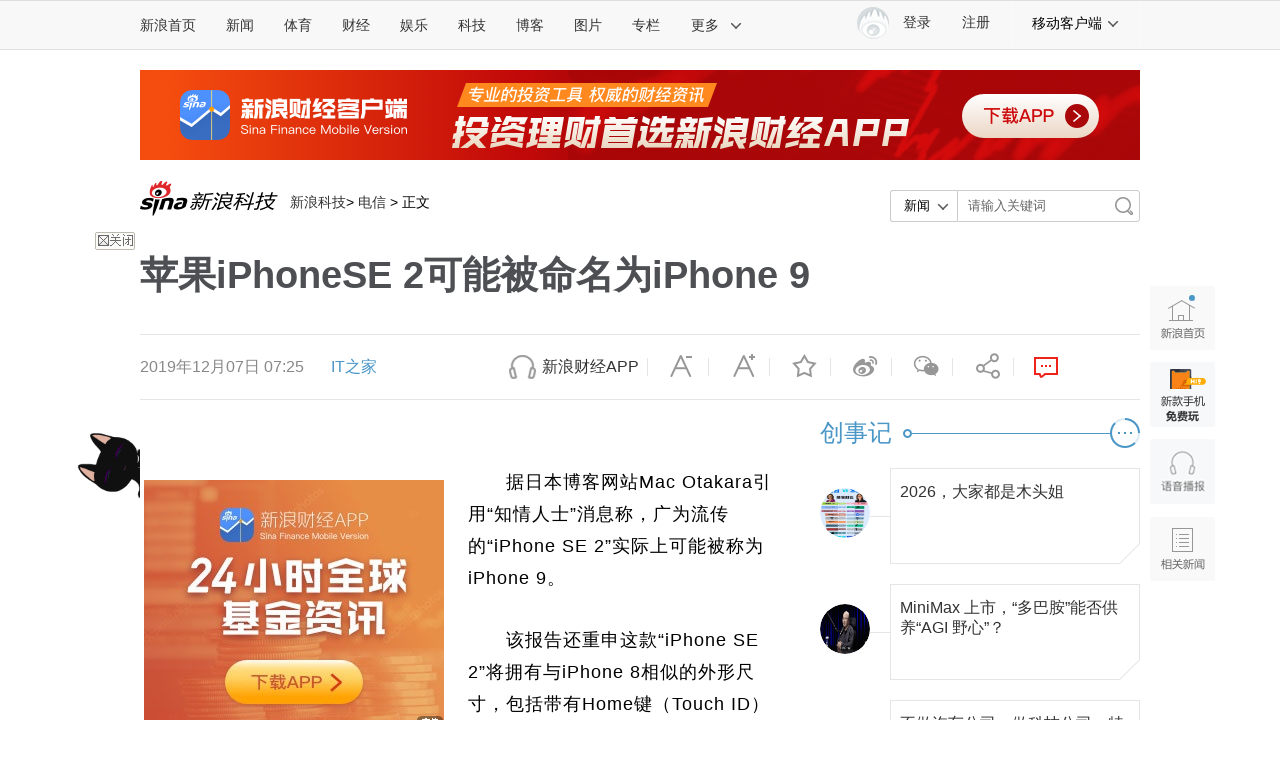

--- FILE ---
content_type: text/html
request_url: https://tech.sina.com.cn/t/2019-12-07/doc-iihnzahi5843693.shtml
body_size: 32986
content:
<!DOCTYPE html>
<!-- [ published at 2019-12-07 10:38:58 ] -->



<html>
<head>
    <meta charset="UTF-8"/>
    <meta http-equiv="X-UA-Compatible" content="IE=edge"/>
<meta name="sudameta" content="urlpath:t/; allCIDs:40812,257,40809,40894,40825,38707,258,38700,240707,51894">
<title>苹果iPhoneSE 2可能被命名为iPhone 9|iPhone|SE|命名_新浪科技_新浪网</title>
<meta name="keywords" content="iPhone,SE,命名" />
<meta name="description" content="据日本博客网站MacOtakara引用“知情人士”消息称，广为流传的“iPhoneSE2”实际上可能被称为iPhone9。该报告还重申这款“iPhoneSE2”将拥有与iPhone8相似的外形尺寸，包括带有Home键（TouchID）的4." />
<meta name="tags" content="iPhone,SE,命名" />
<meta content="always" name="referrer" />
<meta property="og:type" content="news" />
<meta property="og:title" content="苹果iPhoneSE 2可能被命名为iPhone 9" />
<meta property="og:description" content="苹果iPhoneSE 2可能被命名为iPhone 9" />
<meta property="og:url" content="https://tech.sina.com.cn/t/2019-12-07/doc-iihnzahi5843693.shtml" />
<meta property="toutiao" content="https://tech.sina.com.cn/t/2019-12-07/doc-iihnzahi5843693.shtml" />
<meta property="og:image" content="//n.sinaimg.cn/tech/transform/667/w400h267/20191207/f007-ikhvemy8419727.jpg" />
<meta name="stencil" content="PGLS000118">
<meta name="publishid" content="ihnzahi5843693" />
<meta name="comment" content="kj:comos-ihnzahi5843693" />
<meta name="sudameta" content="comment_channel:kj;comment_id:comos-ihnzahi5843693" />
<meta name="mediaid" content="IT之家">
<meta name="sudameta" content="sinaog:0" />

<meta name="mobile-agent" content="format=html5; url=https://tech.sina.cn/t/2019-12-07/detail-iihnzahi5843693.d.html">
<meta name="mobile-agent" content="format=xhtml; url=https://tech.sina.cn/t/2019-12-07/detail-iihnzahi5843693.d.html">
<meta name="mobile-agent" content="format=wml; url=https://tech.sina.cn/t/2019-12-07/detail-iihnzahi5843693.d.html">

	
<!-- tech_web_article_v2015_block_meta -->

<meta name='sinaPlistaAD' content='{"article":"false","articleID":"artibody","video":"false","photos":"false","photosID":"","buttonPDPS":"PDPS000000056054","plistaPDPS":"PDPS000000059666"}'>
<link rel="alternate" type="application/rss+xml" title="新浪_新浪科技新闻_电信新闻"  href="http://rss.sina.com.cn/tech/tele/gn37.xml" />
<meta property="article:published_time" content="2019-12-07T07:39:36+08:00" />
<meta property="article:author" content="IT之家" />

    <script src="//news.sina.com.cn/268/2015/0112/jquery.newest.js" charset="UTF-8"></script>
	<script src="//finance.sina.com.cn/other/src/article-widgets.min.js"></script>
   
    <script type="text/javascript" src="//tech.sina.com.cn/js/717/20140827/index2014/top.js" charset="gb2312"></script>
<!--     <script language='javascript' charset='utf-8' src='//i.sso.sina.com.cn/js/ssologin.js'></script> -->
    <script type="text/javascript" src="//news.sina.com.cn/sso/outlogin_layer.js" charset="utf-8"></script>
    <script type="text/javascript" src="//news.sina.com.cn/sso/user_panel_new_version.js" charset="UTF-8"></script>
    <script type="text/javascript" src="//www.sinaimg.cn/home/sinaflash.js"></script>

<script type="text/javascript">
	  /**
	   * 全局数据
	   * video_url 视频链接
	   * channel 频道
	   * newsid 新闻id
	   * group 默认为0
	   */

	window.$widget = [];
	  window.$widgetconfig = {
	    jspath: '//n.sinaimg.cn/ent/mainpage/js/',
	    csspath: '//n.sinaimg.cn/ent/mainpage/css/',
	    jsversion: '1.0',
	    cssversion: '1.0'
	}

	window.$widgetadd = function(obj){
	    window.$widget.push(obj);
	}

	var ARTICLE_DATA = {

	};

	var SINA_TEXT_PAGE_INFO = {
	    entry: 'tech',
	    channel: 'kj',
	    newsid: 'comos-ihnzahi5843693',

		video_url:'',

	    // 是否隐藏评论入口
	    hideComment: false,
	    // 是否隐藏评论列表(0,1)
	    hideCommentList: 0,

	    // 微博分享后面的@用户uid
	    uid: '1642634100',

	    // 文章docid，用来检测是否已收藏
	    docID: 'http://doc.sina.cn/?id=comos:ihnzahi5843693',

	    pagepubtime: '2019-12-07',
	    difDay: 180,
	    ADIDs: ["PublicRelation2","PublicRelation3","left_focus_ad","PublicRelation6","PublicRelation8","pl_sideAd"],

	    // 底部微博推荐，如果没有，不填即可
	    weiboGroupID: ''

	};

</script>
<script type="text/javascript">
	(function(){
		window.isIpad = /(iPad|iPod)/i.test(navigator.userAgent);
	})();
</script>

    <script>
        //设置本页面的富媒体类型的顺序
        var _SINAADS_CONF_PAGE_MEDIA_ORDER = ["PDPS000000042137", "PDPS000000055658"];
        //var sinaadsPageMediaOrder = ['kzhzh', 'fc'];
    </script>


<link rel="stylesheet" type="text/css" href="//n3.sinaimg.cn/default/cf7470f9/20190830/cms_style.css">

<meta name="sudameta" content="dataid:comos:ihnzahi5843693" /></head>
<body><!-- body code begin -->

<!-- SUDA_CODE_START --> 
<script type="text/javascript"> 
//<!--
(function(){var an="V=2.1.16";var ah=window,F=document,s=navigator,W=s.userAgent,ao=ah.screen,j=ah.location.href;var aD="https:"==ah.location.protocol?"https://s":"http://",ay="beacon.sina.com.cn";var N=aD+ay+"/a.gif?",z=aD+ay+"/g.gif?",R=aD+ay+"/f.gif?",ag=aD+ay+"/e.gif?",aB=aD+"beacon.sinauda.com/i.gif?";var aA=F.referrer.toLowerCase();var aa="SINAGLOBAL",Y="FSINAGLOBAL",H="Apache",P="ULV",l="SUP",aE="UOR",E="_s_acc",X="_s_tentry",n=false,az=false,B=(document.domain=="sina.com.cn")?true:false;var o=0;var aG=false,A=false;var al="";var m=16777215,Z=0,C,K=0;var r="",b="",a="";var M=[],S=[],I=[];var u=0;var v=0;var p="";var am=false;var w=false;function O(){var e=document.createElement("iframe");e.src=aD+ay+"/data.html?"+new Date().getTime();e.id="sudaDataFrame";e.style.height="0px";e.style.width="1px";e.style.overflow="hidden";e.frameborder="0";e.scrolling="no";document.getElementsByTagName("head")[0].appendChild(e)}function k(){var e=document.createElement("iframe");e.src=aD+ay+"/ckctl.html";e.id="ckctlFrame";e.style.height="0px";e.style.width="1px";e.style.overflow="hidden";e.frameborder="0";e.scrolling="no";document.getElementsByTagName("head")[0].appendChild(e)}function q(){var e=document.createElement("script");e.src=aD+ay+"/h.js";document.getElementsByTagName("head")[0].appendChild(e)}function h(aH,i){var D=F.getElementsByName(aH);var e=(i>0)?i:0;return(D.length>e)?D[e].content:""}function aF(){var aJ=F.getElementsByName("sudameta");var aR=[];for(var aO=0;aO<aJ.length;aO++){var aK=aJ[aO].content;if(aK){if(aK.indexOf(";")!=-1){var D=aK.split(";");for(var aH=0;aH<D.length;aH++){var aP=aw(D[aH]);if(!aP){continue}aR.push(aP)}}else{aR.push(aK)}}}var aM=F.getElementsByTagName("meta");for(var aO=0,aI=aM.length;aO<aI;aO++){var aN=aM[aO];if(aN.name=="tags"){aR.push("content_tags:"+encodeURI(aN.content))}}var aL=t("vjuids");aR.push("vjuids:"+aL);var e="";var aQ=j.indexOf("#");if(aQ!=-1){e=escape(j.substr(aQ+1));aR.push("hashtag:"+e)}return aR}function V(aK,D,aI,aH){if(aK==""){return""}aH=(aH=="")?"=":aH;D+=aH;var aJ=aK.indexOf(D);if(aJ<0){return""}aJ+=D.length;var i=aK.indexOf(aI,aJ);if(i<aJ){i=aK.length}return aK.substring(aJ,i)}function t(e){if(undefined==e||""==e){return""}return V(F.cookie,e,";","")}function at(aI,e,i,aH){if(e!=null){if((undefined==aH)||(null==aH)){aH="sina.com.cn"}if((undefined==i)||(null==i)||(""==i)){F.cookie=aI+"="+e+";domain="+aH+";path=/"}else{var D=new Date();var aJ=D.getTime();aJ=aJ+86400000*i;D.setTime(aJ);aJ=D.getTime();F.cookie=aI+"="+e+";domain="+aH+";expires="+D.toUTCString()+";path=/"}}}function f(D){try{var i=document.getElementById("sudaDataFrame").contentWindow.storage;return i.get(D)}catch(aH){return false}}function ar(D,aH){try{var i=document.getElementById("sudaDataFrame").contentWindow.storage;i.set(D,aH);return true}catch(aI){return false}}function L(){var aJ=15;var D=window.SUDA.etag;if(!B){return"-"}if(u==0){O();q()}if(D&&D!=undefined){w=true}ls_gid=f(aa);if(ls_gid===false||w==false){return false}else{am=true}if(ls_gid&&ls_gid.length>aJ){at(aa,ls_gid,3650);n=true;return ls_gid}else{if(D&&D.length>aJ){at(aa,D,3650);az=true}var i=0,aI=500;var aH=setInterval((function(){var e=t(aa);if(w){e=D}i+=1;if(i>3){clearInterval(aH)}if(e.length>aJ){clearInterval(aH);ar(aa,e)}}),aI);return w?D:t(aa)}}function U(e,aH,D){var i=e;if(i==null){return false}aH=aH||"click";if((typeof D).toLowerCase()!="function"){return}if(i.attachEvent){i.attachEvent("on"+aH,D)}else{if(i.addEventListener){i.addEventListener(aH,D,false)}else{i["on"+aH]=D}}return true}function af(){if(window.event!=null){return window.event}else{if(window.event){return window.event}var D=arguments.callee.caller;var i;var aH=0;while(D!=null&&aH<40){i=D.arguments[0];if(i&&(i.constructor==Event||i.constructor==MouseEvent||i.constructor==KeyboardEvent)){return i}aH++;D=D.caller}return i}}function g(i){i=i||af();if(!i.target){i.target=i.srcElement;i.pageX=i.x;i.pageY=i.y}if(typeof i.layerX=="undefined"){i.layerX=i.offsetX}if(typeof i.layerY=="undefined"){i.layerY=i.offsetY}return i}function aw(aH){if(typeof aH!=="string"){throw"trim need a string as parameter"}var e=aH.length;var D=0;var i=/(\u3000|\s|\t|\u00A0)/;while(D<e){if(!i.test(aH.charAt(D))){break}D+=1}while(e>D){if(!i.test(aH.charAt(e-1))){break}e-=1}return aH.slice(D,e)}function c(e){return Object.prototype.toString.call(e)==="[object Array]"}function J(aH,aL){var aN=aw(aH).split("&");var aM={};var D=function(i){if(aL){try{return decodeURIComponent(i)}catch(aP){return i}}else{return i}};for(var aJ=0,aK=aN.length;aJ<aK;aJ++){if(aN[aJ]){var aI=aN[aJ].split("=");var e=aI[0];var aO=aI[1];if(aI.length<2){aO=e;e="$nullName"}if(!aM[e]){aM[e]=D(aO)}else{if(c(aM[e])!=true){aM[e]=[aM[e]]}aM[e].push(D(aO))}}}return aM}function ac(D,aI){for(var aH=0,e=D.length;aH<e;aH++){aI(D[aH],aH)}}function ak(i){var e=new RegExp("^http(?:s)?://([^/]+)","im");if(i.match(e)){return i.match(e)[1].toString()}else{return""}}function aj(aO){try{var aL="ABCDEFGHIJKLMNOPQRSTUVWXYZabcdefghijklmnopqrstuvwxyz0123456789+/=";var D="ABCDEFGHIJKLMNOPQRSTUVWXYZabcdefghijklmnopqrstuvwxyz0123456789-_=";var aQ=function(e){var aR="",aS=0;for(;aS<e.length;aS++){aR+="%"+aH(e[aS])}return decodeURIComponent(aR)};var aH=function(e){var i="0"+e.toString(16);return i.length<=2?i:i.substr(1)};var aP=function(aY,aV,aR){if(typeof(aY)=="string"){aY=aY.split("")}var aX=function(a7,a9){for(var a8=0;a8<a7.length;a8++){if(a7[a8]==a9){return a8}}return -1};var aS=[];var a6,a4,a1="";var a5,a3,a0,aZ="";if(aY.length%4!=0){}var e=/[^A-Za-z0-9\+\/\=]/g;var a2=aL.split("");if(aV=="urlsafe"){e=/[^A-Za-z0-9\-_\=]/g;a2=D.split("")}var aU=0;if(aV=="binnary"){a2=[];for(aU=0;aU<=64;aU++){a2[aU]=aU+128}}if(aV!="binnary"&&e.exec(aY.join(""))){return aR=="array"?[]:""}aU=0;do{a5=aX(a2,aY[aU++]);a3=aX(a2,aY[aU++]);a0=aX(a2,aY[aU++]);aZ=aX(a2,aY[aU++]);a6=(a5<<2)|(a3>>4);a4=((a3&15)<<4)|(a0>>2);a1=((a0&3)<<6)|aZ;aS.push(a6);if(a0!=64&&a0!=-1){aS.push(a4)}if(aZ!=64&&aZ!=-1){aS.push(a1)}a6=a4=a1="";a5=a3=a0=aZ=""}while(aU<aY.length);if(aR=="array"){return aS}var aW="",aT=0;for(;aT<aS.lenth;aT++){aW+=String.fromCharCode(aS[aT])}return aW};var aI=[];var aN=aO.substr(0,3);var aK=aO.substr(3);switch(aN){case"v01":for(var aJ=0;aJ<aK.length;aJ+=2){aI.push(parseInt(aK.substr(aJ,2),16))}return decodeURIComponent(aQ(aP(aI,"binnary","array")));break;case"v02":aI=aP(aK,"urlsafe","array");return aQ(aP(aI,"binnary","array"));break;default:return decodeURIComponent(aO)}}catch(aM){return""}}var ap={screenSize:function(){return(m&8388608==8388608)?ao.width+"x"+ao.height:""},colorDepth:function(){return(m&4194304==4194304)?ao.colorDepth:""},appCode:function(){return(m&2097152==2097152)?s.appCodeName:""},appName:function(){return(m&1048576==1048576)?((s.appName.indexOf("Microsoft Internet Explorer")>-1)?"MSIE":s.appName):""},cpu:function(){return(m&524288==524288)?(s.cpuClass||s.oscpu):""},platform:function(){return(m&262144==262144)?(s.platform):""},jsVer:function(){if(m&131072!=131072){return""}var aI,e,aK,D=1,aH=0,i=(s.appName.indexOf("Microsoft Internet Explorer")>-1)?"MSIE":s.appName,aJ=s.appVersion;if("MSIE"==i){e="MSIE";aI=aJ.indexOf(e);if(aI>=0){aK=window.parseInt(aJ.substring(aI+5));if(3<=aK){D=1.1;if(4<=aK){D=1.3}}}}else{if(("Netscape"==i)||("Opera"==i)||("Mozilla"==i)){D=1.3;e="Netscape6";aI=aJ.indexOf(e);if(aI>=0){D=1.5}}}return D},network:function(){if(m&65536!=65536){return""}var i="";i=(s.connection&&s.connection.type)?s.connection.type:i;try{F.body.addBehavior("#default#clientCaps");i=F.body.connectionType}catch(D){i="unkown"}return i},language:function(){return(m&32768==32768)?(s.systemLanguage||s.language):""},timezone:function(){return(m&16384==16384)?(new Date().getTimezoneOffset()/60):""},flashVer:function(){if(m&8192!=8192){return""}var aK=s.plugins,aH,aL,aN;if(aK&&aK.length){for(var aJ in aK){aL=aK[aJ];if(aL.description==null){continue}if(aH!=null){break}aN=aL.description.toLowerCase();if(aN.indexOf("flash")!=-1){aH=aL.version?parseInt(aL.version):aN.match(/\d+/);continue}}}else{if(window.ActiveXObject){for(var aI=10;aI>=2;aI--){try{var D=new ActiveXObject("ShockwaveFlash.ShockwaveFlash."+aI);if(D){aH=aI;break}}catch(aM){}}}else{if(W.indexOf("webtv/2.5")!=-1){aH=3}else{if(W.indexOf("webtv")!=-1){aH=2}}}}return aH},javaEnabled:function(){if(m&4096!=4096){return""}var D=s.plugins,i=s.javaEnabled(),aH,aI;if(i==true){return 1}if(D&&D.length){for(var e in D){aH=D[e];if(aH.description==null){continue}if(i!=null){break}aI=aH.description.toLowerCase();if(aI.indexOf("java plug-in")!=-1){i=parseInt(aH.version);continue}}}else{if(window.ActiveXObject){i=(new ActiveXObject("JavaWebStart.IsInstalled")!=null)}}return i?1:0}};var ad={pageId:function(i){var D=i||r,aK="-9999-0-0-1";if((undefined==D)||(""==D)){try{var aH=h("publishid");if(""!=aH){var aJ=aH.split(",");if(aJ.length>0){if(aJ.length>=3){aK="-9999-0-"+aJ[1]+"-"+aJ[2]}D=aJ[0]}}else{D="0"}}catch(aI){D="0"}D=D+aK}return D},sessionCount:function(){var e=t("_s_upa");if(e==""){e=0}return e},excuteCount:function(){return SUDA.sudaCount},referrer:function(){if(m&2048!=2048){return""}var e=/^[^\?&#]*.swf([\?#])?/;if((aA=="")||(aA.match(e))){var i=V(j,"ref","&","");if(i!=""){return escape(i)}}return escape(aA)},isHomepage:function(){if(m&1024!=1024){return""}var D="";try{F.body.addBehavior("#default#homePage");D=F.body.isHomePage(j)?"Y":"N"}catch(i){D="unkown"}return D},PGLS:function(){return(m&512==512)?h("stencil"):""},ZT:function(){if(m&256!=256){return""}var e=h("subjectid");e.replace(",",".");e.replace(";",",");return escape(e)},mediaType:function(){return(m&128==128)?h("mediaid"):""},domCount:function(){return(m&64==64)?F.getElementsByTagName("*").length:""},iframeCount:function(){return(m&32==32)?F.getElementsByTagName("iframe").length:""}};var av={visitorId:function(){var i=15;var e=t(aa);if(e.length>i&&u==0){return e}else{return}},fvisitorId:function(e){if(!e){var e=t(Y);return e}else{at(Y,e,3650)}},sessionId:function(){var e=t(H);if(""==e){var i=new Date();e=Math.random()*10000000000000+"."+i.getTime()}return e},flashCookie:function(e){if(e){}else{return p}},lastVisit:function(){var D=t(H);var aI=t(P);var aH=aI.split(":");var aJ="",i;if(aH.length>=6){if(D!=aH[4]){i=new Date();var e=new Date(window.parseInt(aH[0]));aH[1]=window.parseInt(aH[1])+1;if(i.getMonth()!=e.getMonth()){aH[2]=1}else{aH[2]=window.parseInt(aH[2])+1}if(((i.getTime()-e.getTime())/86400000)>=7){aH[3]=1}else{if(i.getDay()<e.getDay()){aH[3]=1}else{aH[3]=window.parseInt(aH[3])+1}}aJ=aH[0]+":"+aH[1]+":"+aH[2]+":"+aH[3];aH[5]=aH[0];aH[0]=i.getTime();at(P,aH[0]+":"+aH[1]+":"+aH[2]+":"+aH[3]+":"+D+":"+aH[5],360)}else{aJ=aH[5]+":"+aH[1]+":"+aH[2]+":"+aH[3]}}else{i=new Date();aJ=":1:1:1";at(P,i.getTime()+aJ+":"+D+":",360)}return aJ},userNick:function(){if(al!=""){return al}var D=unescape(t(l));if(D!=""){var i=V(D,"ag","&","");var e=V(D,"user","&","");var aH=V(D,"uid","&","");var aJ=V(D,"sex","&","");var aI=V(D,"dob","&","");al=i+":"+e+":"+aH+":"+aJ+":"+aI;return al}else{return""}},userOrigin:function(){if(m&4!=4){return""}var e=t(aE);var i=e.split(":");if(i.length>=2){return i[0]}else{return""}},advCount:function(){return(m&2==2)?t(E):""},setUOR:function(){var aL=t(aE),aP="",i="",aO="",aI="",aM=j.toLowerCase(),D=F.referrer.toLowerCase();var aQ=/[&|?]c=spr(_[A-Za-z0-9]{1,}){3,}/;var aK=new Date();if(aM.match(aQ)){aO=aM.match(aQ)[0]}else{if(D.match(aQ)){aO=D.match(aQ)[0]}}if(aO!=""){aO=aO.substr(3)+":"+aK.getTime()}if(aL==""){if(t(P)==""){aP=ak(D);i=ak(aM)}at(aE,aP+","+i+","+aO,365)}else{var aJ=0,aN=aL.split(",");if(aN.length>=1){aP=aN[0]}if(aN.length>=2){i=aN[1]}if(aN.length>=3){aI=aN[2]}if(aO!=""){aJ=1}else{var aH=aI.split(":");if(aH.length>=2){var e=new Date(window.parseInt(aH[1]));if(e.getTime()<(aK.getTime()-86400000*30)){aJ=1}}}if(aJ){at(aE,aP+","+i+","+aO,365)}}},setAEC:function(e){if(""==e){return}var i=t(E);if(i.indexOf(e+",")<0){i=i+e+","}at(E,i,7)},ssoInfo:function(){var D=unescape(aj(t("sso_info")));if(D!=""){if(D.indexOf("uid=")!=-1){var i=V(D,"uid","&","");return escape("uid:"+i)}else{var e=V(D,"u","&","");return escape("u:"+unescape(e))}}else{return""}},subp:function(){return t("SUBP")}};var ai={CI:function(){var e=["sz:"+ap.screenSize(),"dp:"+ap.colorDepth(),"ac:"+ap.appCode(),"an:"+ap.appName(),"cpu:"+ap.cpu(),"pf:"+ap.platform(),"jv:"+ap.jsVer(),"ct:"+ap.network(),"lg:"+ap.language(),"tz:"+ap.timezone(),"fv:"+ap.flashVer(),"ja:"+ap.javaEnabled()];return"CI="+e.join("|")},PI:function(e){var i=["pid:"+ad.pageId(e),"st:"+ad.sessionCount(),"et:"+ad.excuteCount(),"ref:"+ad.referrer(),"hp:"+ad.isHomepage(),"PGLS:"+ad.PGLS(),"ZT:"+ad.ZT(),"MT:"+ad.mediaType(),"keys:","dom:"+ad.domCount(),"ifr:"+ad.iframeCount()];return"PI="+i.join("|")},UI:function(){var e=["vid:"+av.visitorId(),"sid:"+av.sessionId(),"lv:"+av.lastVisit(),"un:"+av.userNick(),"uo:"+av.userOrigin(),"ae:"+av.advCount(),"lu:"+av.fvisitorId(),"si:"+av.ssoInfo(),"rs:"+(n?1:0),"dm:"+(B?1:0),"su:"+av.subp()];return"UI="+e.join("|")},EX:function(i,e){if(m&1!=1){return""}i=(null!=i)?i||"":b;e=(null!=e)?e||"":a;return"EX=ex1:"+i+"|ex2:"+e},MT:function(){return"MT="+aF().join("|")},V:function(){return an},R:function(){return"gUid_"+new Date().getTime()}};function ax(){var aK="-",aH=F.referrer.toLowerCase(),D=j.toLowerCase();if(""==t(X)){if(""!=aH){aK=ak(aH)}at(X,aK,"","weibo.com")}var aI=/weibo.com\/reg.php/;if(D.match(aI)){var aJ=V(unescape(D),"sharehost","&","");var i=V(unescape(D),"appkey","&","");if(""!=aJ){at(X,aJ,"","weibo.com")}at("appkey",i,"","weibo.com")}}function d(e,i){G(e,i)}function G(i,D){D=D||{};var e=new Image(),aH;if(D&&D.callback&&typeof D.callback=="function"){e.onload=function(){clearTimeout(aH);aH=null;D.callback(true)}}SUDA.img=e;e.src=i;aH=setTimeout(function(){if(D&&D.callback&&typeof D.callback=="function"){D.callback(false);e.onload=null}},D.timeout||2000)}function x(e,aH,D,aI){SUDA.sudaCount++;if(!av.visitorId()&&!L()){if(u<3){u++;setTimeout(x,500);return}}var i=N+[ai.V(),ai.CI(),ai.PI(e),ai.UI(),ai.MT(),ai.EX(aH,D),ai.R()].join("&");G(i,aI)}function y(e,D,i){if(aG||A){return}if(SUDA.sudaCount!=0){return}x(e,D,i)}function ab(e,aH){if((""==e)||(undefined==e)){return}av.setAEC(e);if(0==aH){return}var D="AcTrack||"+t(aa)+"||"+t(H)+"||"+av.userNick()+"||"+e+"||";var i=ag+D+"&gUid_"+new Date().getTime();d(i)}function aq(aI,e,i,aJ){aJ=aJ||{};if(!i){i=""}else{i=escape(i)}var aH="UATrack||"+t(aa)+"||"+t(H)+"||"+av.userNick()+"||"+aI+"||"+e+"||"+ad.referrer()+"||"+i+"||"+(aJ.realUrl||"")+"||"+(aJ.ext||"");var D=ag+aH+"&gUid_"+new Date().getTime();d(D,aJ)}function aC(aK){var i=g(aK);var aI=i.target;var aH="",aL="",D="";var aJ;if(aI!=null&&aI.getAttribute&&(!aI.getAttribute("suda-uatrack")&&!aI.getAttribute("suda-actrack")&&!aI.getAttribute("suda-data"))){while(aI!=null&&aI.getAttribute&&(!!aI.getAttribute("suda-uatrack")||!!aI.getAttribute("suda-actrack")||!!aI.getAttribute("suda-data"))==false){if(aI==F.body){return}aI=aI.parentNode}}if(aI==null||aI.getAttribute==null){return}aH=aI.getAttribute("suda-actrack")||"";aL=aI.getAttribute("suda-uatrack")||aI.getAttribute("suda-data")||"";sudaUrls=aI.getAttribute("suda-urls")||"";if(aL){aJ=J(aL);if(aI.tagName.toLowerCase()=="a"){D=aI.href}opts={};opts.ext=(aJ.ext||"");aJ.key&&SUDA.uaTrack&&SUDA.uaTrack(aJ.key,aJ.value||aJ.key,D,opts)}if(aH){aJ=J(aH);aJ.key&&SUDA.acTrack&&SUDA.acTrack(aJ.key,aJ.value||aJ.key)}}if(window.SUDA&&Object.prototype.toString.call(window.SUDA)==="[object Array]"){for(var Q=0,ae=SUDA.length;Q<ae;Q++){switch(SUDA[Q][0]){case"setGatherType":m=SUDA[Q][1];break;case"setGatherInfo":r=SUDA[Q][1]||r;b=SUDA[Q][2]||b;a=SUDA[Q][3]||a;break;case"setPerformance":Z=SUDA[Q][1];break;case"setPerformanceFilter":C=SUDA[Q][1];break;case"setPerformanceInterval":K=SUDA[Q][1]*1||0;K=isNaN(K)?0:K;break;case"setGatherMore":M.push(SUDA[Q].slice(1));break;case"acTrack":S.push(SUDA[Q].slice(1));break;case"uaTrack":I.push(SUDA[Q].slice(1));break}}}aG=(function(D,i){if(ah.top==ah){return false}else{try{if(F.body.clientHeight==0){return false}return((F.body.clientHeight>=D)&&(F.body.clientWidth>=i))?false:true}catch(aH){return true}}})(320,240);A=(function(){return false})();av.setUOR();var au=av.sessionId();window.SUDA=window.SUDA||[];SUDA.sudaCount=SUDA.sudaCount||0;SUDA.log=function(){x.apply(null,arguments)};SUDA.acTrack=function(){ab.apply(null,arguments)};SUDA.uaTrack=function(){aq.apply(null,arguments)};U(F.body,"click",aC);window.GB_SUDA=SUDA;GB_SUDA._S_pSt=function(){};GB_SUDA._S_acTrack=function(){ab.apply(null,arguments)};GB_SUDA._S_uaTrack=function(){aq.apply(null,arguments)};window._S_pSt=function(){};window._S_acTrack=function(){ab.apply(null,arguments)};window._S_uaTrack=function(){aq.apply(null,arguments)};window._S_PID_="";if(!window.SUDA.disableClickstream){y()}try{k()}catch(T){}})();
//-->
</script> 
<noScript> 
<div style='position:absolute;top:0;left:0;width:0;height:0;visibility:hidden'><img width=0 height=0 src='//beacon.sina.com.cn/a.gif?noScript' border='0' alt='' /></div> 
</noScript> 
<!-- SUDA_CODE_END -->

<!-- SSO_GETCOOKIE_START -->
<script type="text/javascript">var sinaSSOManager=sinaSSOManager||{};sinaSSOManager.getSinaCookie=function(){function dc(u){if(u==undefined){return""}var decoded=decodeURIComponent(u);return decoded=="null"?"":decoded}function ps(str){var arr=str.split("&");var arrtmp;var arrResult={};for(var i=0;i<arr.length;i++){arrtmp=arr[i].split("=");arrResult[arrtmp[0]]=dc(arrtmp[1])}return arrResult}function gC(name){var Res=eval("/"+name+"=([^;]+)/").exec(document.cookie);return Res==null?null:Res[1]}var sup=dc(gC("SUP"));if(!sup){sup=dc(gC("SUR"))}if(!sup){return null}return ps(sup)};</script>
<!-- SSO_GETCOOKIE_END -->

<script type="text/javascript">new function(r,s,t){this.a=function(n,t,e){if(window.addEventListener){n.addEventListener(t,e,false);}else if(window.attachEvent){n.attachEvent("on"+t,e);}};this.b=function(f){var t=this;return function(){return f.apply(t,arguments);};};this.c=function(){var f=document.getElementsByTagName("form");for(var i=0;i<f.length;i++){var o=f[i].action;if(this.r.test(o)){f[i].action=o.replace(this.r,this.s);}}};this.r=r;this.s=s;this.d=setInterval(this.b(this.c),t);this.a(window,"load",this.b(function(){this.c();clearInterval(this.d);}));}(/http:\/\/www\.google\.c(om|n)\/search/, "http://keyword.sina.com.cn/searchword.php", 250);</script>
<!-- body code end -->

<!-- import sinaads.js start-->
<script>(function(d,s,id){var s,n=d.getElementsByTagName(s)[0];if(d.getElementById(id))return;s=d.createElement(s);s.id=id;s.setAttribute('charset','utf-8');s.src='//d'+Math.floor(0+Math.random()*(9-0+1))+'.sina.com.cn/litong/zhitou/sinaads/release/sinaads.js';n.parentNode.insertBefore(s,n 

);})(document,'script','sinaads-script');</script>
<!-- import sinaads.js end-->
	
<!-- 内容区域 start -->
<!-- 首屏css start -->
<style>
    body{font:12px/20px "Microsoft Yahei","微软雅黑","STHeiti Light","华文细黑",SimSun,"宋体",Arial,sans-serif}
    article,aside,blockquote,body,button,dd,dl,dt,fieldset,footer,form,h1,h2,h3,h4,h5,h6,header,hgroup,input,legend,li,menu,nav,ol,p,pre,section,td,textarea,th,ul{margin:0;padding:0;-webkit-text-size-adjust:100%}
    table{border-collapse:collapse;border-spacing:0}
    address,caption,cite,code,dfn,em,i,strong,th,var{font-style:normal;font-weight:400}
    ol,ul{list-style:none}
    abbr,acronym,fieldset,img{border:0 none}
    img,input{vertical-align:middle}
    article,aside,footer,header,hgroup,menu,nav,section,small{display:block}
    caption,th{text-align:left}
    h1,h2,h3,h4,h5,h6{font-size:100%;font-weight:400}
    q:after,q:before{content:''}
    a{text-decoration:none;outline:0;-webkit-tap-highlight-color:transparent}
    img{-ms-interpolation-mode:bicubic;image-rendering:optimizeQuality}
    input,textarea{outline-style:none;font:12px "Microsoft Yahei","微软雅黑","STHeiti Light","华文细黑",SimSun,"宋体",Arial,sans-serif}
    input[type=password],input[type=search],input[type=text]{-webkit-border-radius:0;-moz-border-radius:0;-o-border-radius:0;border-radius:0;-webkit-appearance:none;-webkit-tap-highlight-color:transparent;-webkit-user-modify:read-write-plaintext-only}
    textarea{resize:none}
    .clearfix:after{content:".";display:block;height:0;visibility:hidden;clear:both}
    .clearfix{zoom:1}
    .clearit{clear:both;height:0;font-size:0;overflow:hidden}
    a{color:#333;text-decoration:none}
    a:visited{color:#333;}
    a:active,a:focus,a:hover{color:#4996C7;text-decoration:none;}
    /*顶部导航*/
    .sina-header{min-width:1000px;height:48px;border-top:1px solid #dfdfdf;border-bottom:1px solid #dfdfdf;background-color:#f8f8f8;position:relative}
    .sina-header-inner{width:1240px;margin:0 auto;position:relative}
    .sina-nav{height:48px;float:left}
    .sina-nav .nav-list{height:48px;position:relative;z-index:2;float:left}
    .sina-nav .nav-list li{float:left}
    .sina-nav a{display:block;height:48px;line-height:48px;padding:0 15px;color:#333;font-size:14px}
    .sina-nav a:visited{text-decoration:none}
    .sina-nav a:hover{color:#e96a0d;text-decoration:none}
    .sina-nav a.active{-webkit-tap-highlight-color:rgba(0,0,0,.05);color:#e96a0d}
    .sina-nav .first a{padding-left:0}
    .sina-nav .last a{border-left:1px solid #f8f8f8;border-right:1px solid #f8f8f8}
    .sina-nav .nav-list-last .icon{margin-left:10px}
    .sina-nav a.cur{height:46px;border-color:#c7c7c7;color:#e96a0d;background:#fff;box-shadow:0 -1px 1px #c7c7c7;text-decoration:none}
    .nav .cur .icon-arrows-a{background-position:0 -64px}
    .nav-others{border:1px solid #c7c7c7;box-shadow:0 0 1px #c7c7c7;background:#fff;overflow:hidden;zoom:1;position:absolute;top:45px;left:261px;display:none;z-index:1;}
    .nav-others li{padding:0 4px;border-bottom:1px dashed #c7c7c7;text-align:left}
    .nav-others .nav-others-last{border-bottom:0 none}
    .nav-others a{display:inline-block}
    .dropdown .ico-client{position:absolute;top:10px;left:18px;}
    .dropdown{display:none;position:absolute;top:45px;left:0;width:126px;border-width:0 1px 1px;border-style:solid;border-color:#c7c7c7;box-shadow:0 1px 1px #c7c7c7;background:#fff;z-index: 901;}
    .dropdown li{clear:both;border-width:1px 0 0;border-style:dotted;border-color:#c7c7c7;vertical-align:top;text-align:left}
    .dropdown a{position:relative;float:left;width:72px;height:45px;padding-left:54px;line-height:45px;word-break:break-all;overflow:hidden;font-size:14px}
    .dropdown a:link,.dropdown a:visited{text-decoration:none;background-color:none}
    .dropdown a:active,.dropdown a:focus,.dropdown a:hover{text-decoration:none;background-color:#fff6ed}
    @media screen and (min-device-width:768px) and (max-device-width:999px){.top-bar-pad{width:auto;min-width:740px;padding:0 14px}
        .top-bar-pad .top-bar-inner{width:auto}
        .top-bar-pad .nav-list,.top-bar-pad .nav-others{display:none}
        .top-bar-pad .nav-list-4pad{display:block}
        .top-bar-pad .nav-others-4pad{left:82px}
    }
    .sina-header .icon{display:inline-block;vertical-align:middle;overflow:hidden;background-image:url(//n.sinaimg.cn/finance/page/ent/images/0828_zyc_main_icons.png);background-repeat:no-repeat}
    .sina-header .icon-arrow{width:12px;height:7px;background-position:-247px -590px;margin-left:12px}
    .sina-header .cur .icon-arrow{background-position:-325px -548px}
    .icon-mark{width:10px;height:14px;background-position:-64px 0}
    .icon-logo{width:136px;height:37px;background-position:-64px -64px}
    .icon-app{width:10px;height:14px;background-position:-128px 0}
    .icon-arrows-b{width:14px;height:8px;background-position:-256px 0}
    .icon-alert{width:12px;height:16px;background-position:-256px -64px}
    .icon-oblique{width:7px;height:10px;background-position:-256px -128px}
    .icon-film{width:13px;height:13px;background-position:-320px 0}
    .icon-ticket{width:14px;height:12px;background-position:-384px 0}
    .icon-data{width:12px;height:14px;background-position:-448px 0}
    .icon-map{width:10px;height:14px;background-position:-512px 0}
    .icon-search{width:17px;height:16px;background-position:-192px 0}
    .icon-search1{background-position:-192px -128px}
    .icon-bwfs{width:36px;height:36px;background-position:-320px -64px}
    .mark a:hover .icon-mark{background-position:-64px -128px}
    .app a:hover .icon-app{background-position:-128px -128px}
    .film a:hover .icon-film{width:13px;height:13px;background-position:-320px -128px}
    .ticket a:hover .icon-ticket{width:14px;height:12px;background-position:-384px -128px}
    .data a:hover .icon-data{width:12px;height:14px;background-position:-448px -128px}
    .map a:hover .icon-map{width:10px;height:14px;background-position:-512px -128px}
    .selectview .cur .icon-arrows-a{background-position:0 -128px}
    .relation-nav{width:1000px;height:37px;margin:10px auto;font-size:13px;position:relative;z-index:999}
    .relation-nav-hot{width:746px;float:left}
    .nav-list-4pad,.nav-others-4pad{display:none}
    .ico-client{display:inline-block;vertical-align:middle;overflow:hidden;width:25px;height:25px;background-image:url(//n2.sinaimg.cn/common/channelnav/images/client.png);background-repeat:no-repeat;background-position:-999em -999em}
    .ico-weibo{background-position:0 0}
    .ico-news{background-position:0 -50px}
    .ico-sports{background-position:0 -100px}
    .ico-ent{background-position:0 -150px}
    .ico-finance{background-position:0 -200px}
    .ico-video{background-position:0 -250px}
    .ico-games{background-position:0 -300px}
    .ico-weather{background-position:0 -350px}
    .ico-blog{background-position:0 -400px}
    .sina-client{position:relative;float:right;width:128px;font-size:14px;overflow:visible}
    .sina-client a:link,.sina-client a:visited{color:#000}
    .sina-client a:active,.sina-client a:hover{color:#e96a0d}
    .sina-client-tl{position:relative;height:45px;overflow:hidden}
    .sina-client-tl a{border-left:1px solid #fbfbfb;border-right:1px solid #fbfbfb;display:block;height:45px;line-height:45px;padding:0 19px;color:#000;font-size:14px;text-decoration:none}
    .sina-client .icon{margin-left:6px}
    .sina-client .sina-more:link,.sina-client .sina-more:visited{color:#000}
    .sina-client .sina-client-tl .cur,.sina-client .sina-more:active{height:46px;border-color:#c7c7c7;color:#e96a0d;background:#fff;box-shadow:0 -1px 1px #c7c7c7;text-decoration:none}
    .logo{float:left;margin-right:5px}
    .bwfs{float:left}
    .links{float:left;padding-top:13px;padding-left:15px}
    .links a{color:#333;margin-right:10px}
    .links a:hover{color:#be0900}
    .links .icon{margin:-3px 3px 0 0}
    .search{padding:10px 0 0;float:right}
    #all_search{position:relative;z-index:900;width:250px;height:32px}
    #search_type{width:67px;height:30px}
    .search_div{width:181px;height:30px;border:1px solid #ccc;position:absolute;left:67px;top:0;border-radius:0 3px 3px 0}
    #search_input{width:137px;height:30px;border:solid 1px #ccc;line-height:30px!important;border:none;padding-left:10px;font:13px "Microsoft YaHei","\5FAE\8F6F\96C5\9ED1",Arial,SimSun,"\5B8B\4F53";color:#666}
    #search_input::-ms-clear{display:none;width:0;height:0}
    #search_submit{width:30px;height:30px;background:url(//n.sinaimg.cn/finance/page/ent/images/0828_zyc_main_icons.png) no-repeat -24px -486px;border:none;float:right;cursor:pointer;z-index:10}
    #search_type_div{line-height:30px;width:67px;height:30px;top:0!important;font-size:13px;cursor:pointer}
    #search_type_div .ds_cont{border:solid 1px #ccc;border-radius:3px 0 0 3px;border-right:none}
    #search_type_div .ds_title{padding:0 13px;background:url(//n.sinaimg.cn/finance/page/ent/images/0828_zyc_main_icons.png) no-repeat -200px -577px}
    #search_type_div .ds_list{margin-top:-1px}
    #search_type_div .dsl_cont{width:66px;border:solid 1px #ccc;border-top:none;border-radius:3px 0 3px 3px}
    #search_type_div .dsl_cont p{padding:0 14px;border-top:1px dashed #ccc;background-color:#f6f6f6}
    #search_type_div .dsl_cont p.selected{background-color:#fff}
    .top-suggest-wrap{top:30px;font-size:13px;position:absolute;border:1px solid #c1c1c1;background:#fff;width:181px;margin:0 0 0 106px;z-index:99999;zoom:1;opacity:99;filter:Alpha(Opacity=99);left:-107px;-moz-box-shadow:3px 3px 3px rgba(0,0,0,.2);-webkit-box-shadow:3px 3px 3px rgba(0,0,0,.2);box-shadow:3px 3px 3px rgba(0,0,0,.2);overflow:hidden}
    .top-suggest-wrap .top-suggest-item,.top-suggest-wrap .top-suggest-more,.top-suggest-wrap .top-suggest-tip{height:26px;line-height:26px;padding-left:10px;overflow:hidden}
    .top-suggest-wrap .top-suggest-item{cursor:pointer;zoom:1}
    .top-suggest-wrap .top-suggest-mover{background-color:#f0f0f0;color:#a40000}
    .top-suggest-wrap .top-suggest-tip{line-height:30px;height:30px;border-bottom:1px dashed #ddd}
    .top-suggest-wrap .top-suggest-more{font-size:13px;border-top:1px dashed #ddd;height:30px;line-height:30px}
    .top-suggest-more a,.top-suggest-more a:visited{display:inline;line-height:30px;color:#050505}
    .top-suggest-more a:hover{text-decoration:none;color:#a40000}
    .top-suggest-more .top-suggest-hotAll{float:left;margin-left:0}
    .top-suggest-more .top-suggest-toHomePage{padding-left:0}


    .channel-wrap{min-width:1000px;height:55px;background:url(//n.sinaimg.cn/finance/page/ent/images/channel-nav.png) no-repeat center center #be0900}
    .channel-nav{width:976px;height:55px;margin:0 auto;font-size:16px;overflow:hidden;zoom:1}
    .channel-nav li{float:left;position:relative}
    .channel-nav a{display:block;height:55px;line-height:55px;padding:0 14px;color:#fff;position:relative}
    .channel-nav .icon-arrows-b{display:none;margin-left:-7px;position:absolute;bottom:0;left:50%}
    .channel-nav .icon-oblique{position:absolute;top:25px;right:-4px}
    .channel-nav .cur,.channel-nav a:hover{color:#ffc587}
    .channel-nav .cur .icon-arrows-b{display:block}
    .sec-level{position:relative;z-index:990}
    .hot{width:940px;height:40px;line-height:40px;padding:0 30px;margin:0 auto;overflow:hidden;font-size:14px;border-bottom:1px solid #d4d4d4}
    .hot .icon-alert{margin-top:-3px}
    .hot .hot-title{margin:0 2px 0 7px;color:#ff921c;font-size:16px}
    .hot a{color:#333;padding:0 16px}
    .hot a:hover{color:#be0900}
    .channel-subwrap{width:100%;min-width:1000px;border-bottom:1px solid #dfdfdf;background:#f2f2f2;position:absolute;top:0;left:0;display:none}
    .channer-relative{position:relative;width:976px;height:40px;margin:0 auto}
    .channel-subnav{font-size:14px;overflow:hidden;position:absolute;top:0}
    .channel-subnav li{float:left}
    .channel-subnav a{line-height:40px;padding:0 12px;color:#333}
    .channel-subnav a:hover{color:#be0900}
    .top-banner{margin-top:20px}
    .top-banner .tb-left{float:left;width:1000px;height:90px}
    .top-banner .tb-right{float:right;width:220px;height:90px;background:#F8F8F8;border:1px solid #D9D9D9}
    .tb-right .app-logo{float: left;padding: 6px 32px;}
    .tb-right .app-code{float: left;padding: 8px 0;}
    .main-title{font-size:38px;color:#4D4F53;line-height:38px;padding:40px 0}
    .top-bar-wrap{height:64px}
    .top-bar{height:64px;border:1px solid #e5e5e5;border-width:1px 0;width:100%;background:#fff}
    .top-bar-inner{width: 1240px;margin: 0 auto;}
    .top-bar-fixed{position:fixed;top:0;z-index:100;background: #F8F8F8;box-shadow: 0 2px 4px #ACACAC;left: 0px;}

    /*吸顶标题*/
    .top-bar-inner .second-title{display: none;font-size: 20px;line-height: 64px;float: left;width: 680px; overflow: hidden; text-overflow: ellipsis; white-space: nowrap;font-weight: bold;color:#4D4F53;}
    .top-bar-fixed .second-title{display: block;}
    .top-bar-fixed .date-source{display: none;}

    .date-source{float:left;line-height:16px;padding:24px 0}
    .date-source .date{font-size:16px;color:#888}
    .date-source .source{font-size:16px;color:#4996C7;padding-left: 12px;}
    .date-source .source:visited{color:#4996C7;text-decoration:none}
    .date-source .source:hover{color:#4996C7;text-decoration:none}
    .page-tools{float:right;padding-top:23px}
    .tool-icon{height:18px;float:left;border-left:1px solid #e5e5e5;-webkit-user-select:none;-moz-user-select:none;-ms-user-select:none;-o-user-select:none;user-select:none}
    .tool-icon a{display:block;width:66px;height:30px;background-image: url(//n.sinaimg.cn/tech/content/tech_page.png);background-image: -webkit-image-set(url(//n.sinaimg.cn/tech/content/tech_page.png) 1x,url(//n.sinaimg.cn/tech/content/tech_page2x.png) 2x);background-repeat: no-repeat;text-indent:-999em;margin-top:-6px;background-position: -999rem 0;}
    .tool-icon.first{border-left:0}
    .tool-des-fs a{background-position:20px 1px}
    .tool-des-fs a:hover{background-position:20px -49px;}

    /*.tool-des-fs .bounceFromTop{background-position:20px -49px}*/
    .tool-des-fs a.disable{background-position:20px -99px}
    .tool-ins-fs a{background-position:-45px 1px}
    .tool-ins-fs a:hover{background-position:-45px -49px;}
    .tool-ins-fs a.disable{background-position:-45px -99px}
    .tool-fav a{background-position:-113px 1px}
    .tool-fav a:hover{background-position:-113px -49px;}
    .tool-fav .favorited{background-position:-113px -49px;}
    .tool-wb a{background-position:-180px 1px}
    .tool-wb a:hover{background-position:-180px -49px;}
    .tool-wx a{background-position:-247px 1px}
    .tool-wx a:hover{background-position:-247px -49px;}
    .tool-share a{background-position:-313px 1px}
    .tool-share a:hover{background-position:-313px -49px;}
    .tool-cmt a{background-position:-376px 2px;float:left;padding-left: 66px;line-height: 30px;text-indent: 0;text-decoration: none;}
    .tool-cmt a:visited{color: #4996C7;text-decoration: none;}
    .tool-cmt a:hover{text-decoration: none;color: #4996C7;}
    .tool-cmt .num{font-size:24px;color:#4996C7;}

    .page-tools{position: relative;}
    .share-more-list{position: absolute;top: 45px;left: 335px;box-shadow: 0 2px 4px #eaeaea;background: #fff;}
    .share-more-list .tool-icon{height: 38px;border-left: 0px;float: none;}
    .share-more-list .tool-icon a{padding-left: 59px;width: 73px;text-indent: 0;line-height: 38px;font-size: 14px;margin-top: 0;height: 38px;color: #979797;}
    .share-more-list .tool-icon a:visited{text-decoration: none;color: #979797;}
    .share-more-list .tool-icon a:hover{text-decoration: none;background-color: #F7F8F9;color: #979797;}
    .share-more-list .tool-share-qq a{background-position: -388px -45px;}
    .share-more-list .tool-share-qqzone a{background-position: -388px -93px;}
    /*我的收藏*/
    .my-favor{float: right;padding: 0 19px;line-height: 45px;height: 45px;}
    .my-favor a{font-size: 14px;}
    .my-favor:visited{}
    .my-favor:hover{}
    .my-favor i{background-image: url(//n.sinaimg.cn/tech/content/tech_page.png);
        background-image: -webkit-image-set(url(//n.sinaimg.cn/tech/content/tech_page.png) 1x,url(//n.sinaimg.cn/tech/content/tech_page2x.png) 2x);
        background-repeat: no-repeat;background-position: -137px -105px;display: inline-block;width: 20px;height: 20px;vertical-align: -4px;margin-right: 5px;}
    .my-favor:hover i{background-position: -202px -105px ;}
    .main-content{margin:0 auto;width:1240px}
    .path-search{margin-top:20px;height:36px}
    .path-search .path{float:left}
    .path .channel-logo{float:left; width: 139px; height: 36px; background-image: url('//n.sinaimg.cn/tech/content/tech_logo.png'); background-image: -webkit-image-set(url(//n.sinaimg.cn/tech/content/tech_logo.png) 1x,url(//n.sinaimg.cn/tech/content/tech_logo2x.png) 2x); background-repeat: no-repeat;}
    .path .channel-path{float:left;font-size:14px;line-height:20px;margin-top:12px;margin-left:11px}
    .path .channel-path a{color: #333;}
    .path .channel-path a:visited{color: #333;}
    .path .channel-path a:hover{color: #4996C7;}
    .path .channel-logo img{display:block;width:140px}
    .article-content{margin-top:20px}
    .article-content-left{width:880px;margin-right:40px;float:left;}
    .article-content-right{width:320px;float: right;}
    .article{font-size:18px;letter-spacing:1px;line-height:32px}
    .article p{margin-bottom:30px}
	.article p a{color: #4996C7;}
	.article p a:hover{text-decoration: underline;}
    .article .show_author,.article .show_statement{
        text-align: right;
    }
    .article-content-left .top-ad{margin-bottom:30px; margin-top:18px; overflow: hidden;width: 880px;}
    .article-content-left .img_wrapper{text-align:center}
    .article-content-left .img_wrapper img {display: block; margin: 0 auto; }
    .article-content-left .img_descr{line-height:20px;padding:6px 0;font-size:12px;margin:5px auto;display:inline-block;display:-moz-inline-stack;zoom:1;text-align:left}
    .article-content-left .wt_article_link{color:#4996C7;}
    .article-content .quotation{position:relative;margin-bottom:30px}
    .quotation .icon{background-image: url(//n.sinaimg.cn/tech/content/tech_page.png);background-image: -webkit-image-set(url(//n.sinaimg.cn/tech/content/tech_page.png) 1x,url(//n.sinaimg.cn/tech/content/tech_page2x.png) 2x);background-repeat: no-repeat;width:28px;height:24px}
    .quotation .quotation-right{background-position:-333px -100px;position:absolute;bottom:0;right:0}
    .quotation .quotation-left{background-position:-268px -100px;position:absolute;top:0;left:0}
    .quotation p{padding-left:38px;font-size:16px;color:#4D4F53;letter-spacing:1px;line-height:28px}
    /*字体控制*/
    .article-20 .article{font-size:20px;line-height: 36px;}
    .article-16 .article{font-size:16px;line-height: 30px;}
    .article-16 .quotation p{font-size: 14px;line-height: 26px;}
    .article-20 .quotation p{font-size: 18px;line-height: 32px;}
    /*正文底部*/
	.article-bottom{margin-top:24px;}
    .article-bottom .keywords{float:left;font-size: 16px;}
    .article-bottom .btns{float:right}
    .article-bottom .keywords a{padding-right: 10px;}
    .article-bottom .btn-icon{background:url(//n.sinaimg.cn/finance/page/ent/images/0828_zyc_main_icons.png) -999em -999em no-repeat;float:left;width:63px;height:34px;border:1px solid #d7d7d7;margin-left:28px;line-height:34px;padding-left:45px;font-size:14px;transition-duration:0.3s;}
    .article-bottom .btn-icon:hover{background-color:#4996C7;color:#fff;text-decoration:none;border:1px solid #4996C7}
    .article-bottom .btn-print{background-position:10px -694px}
    .article-bottom .btn-print:hover{background-position:10px -774px}
    .article-bottom .btn-feedback{background-position:-159px -696px}
    .article-bottom .btn-feedback:hover{background-position:-159px -776px}
    .article-bottom label,.relative-zt span{font-size: 16px;font-weight: bold;}
    .relative-zt{padding-top: 24px;}
    .relative-zt a{font-size: 16px;padding-right: 10px;color: #4996C7;}
    /*吸顶广告css*/
    .com-fixed{position: fixed;top: 0;}
    /*右边栏统一样式*/
    .ad{margin: 30px 0;text-align:center;}
    .ad img{height: 250px;width: 300px;}
    .high-ad img{height: 500px;}
    .tit{height: 30px;line-height: 30px;margin-bottom:20px;}
    .tit h3{margin-right: 11px; font-size: 24px;color: #4996c7;display: inline-block;font-weight: normal;}
    .tit em{display: inline-block; height: 12px;width: 9px; background: url('//n.sinaimg.cn/tech/content/sprites.png') 0px -122px no-repeat;}
    .tit .line{display: inline-block;height: 7px; border-top: 1px solid #4996c7;}
    .tit .more{display: inline-block;float: right;height: 30px;width: 30px;background: url('//n.sinaimg.cn/tech/content/sprites.png') 0px -414px no-repeat;}
    .tit .more:hover{background: url('//n.sinaimg.cn/tech/content/sprites.png') 0px -463px no-repeat;}
    /*创世纪模块*/
    .blk1 .tit .line{width: 198px;}
	.pictxt-wrap{margin-top: 6px;height: 328px;}
    .pictxt-wrap li{height: 96px;margin-bottom: 20px;}
    .blk1 .pic{margin-top: 20px; float: left;width: 50px;height: 50px;overflow: hidden;border-radius: 50%;}
    .blk1 .pic img{width: 50px;height: 50px;border-radius: 50%;}
    .blk1 .txt{float: right;width: 270px;height: 96px;background: url('//n.sinaimg.cn/tech/content/sprites.png') -1px 0px no-repeat; }
    .blk1 .txt:hover{background: url('//n.sinaimg.cn/tech/content/sprites.png') -306px 0px no-repeat; }
    .blk1 .txt a{width: 226px;display: block;margin-left: 30px; color: #333;font-size: 14px;}
    .blk1 .txt a.con{margin-top: 14px; height: 48px; color: #333;font-size: 16px;}
    .blk1 .txt a.author{ color: #666;font-size: 14px;}
    .blk1 .txt a:hover{color: #4996c7;}
    /*css 动画*/
    .imgS:hover {
        -webkit-transition: -webkit-transform 0.3s ease;
        -moz-transition: -moz-transform 0.3s ease;
        -ms-transition: -ms-transform 0.3s ease;
        transform: scale(1.1, 1.1);
        -ms-transform: scale(1.1, 1.1);
        -webkit-transform: scale(1.1, 1.1);
    }

    /*新闻排行榜*/
	.blk2{padding-top: 2px;}
    .blk2 .tit{height: 60px; background: url('//n.sinaimg.cn/tech/content/sprites.png') 0px -140px no-repeat; }
    .module_rank_list li {font-size: 14px;line-height: 22px;height: 68px;text-overflow: ellipsis;overflow: hidden;border-bottom: 1px solid #e5e5e5;}
    .module_rank_list li .num {margin-top: 18px;float: left;width: 26px;height: 30px;line-height: 30px;font-size: 20px; font-family: Arial;font-style: italic;color: #4996c7;text-align: center;}
    .module_rank_list li .first{color: #fff;background: url(//n.sinaimg.cn/tech/content/sprites.png) 0px -234px no-repeat;}
    .module_rank_list li .sec{color: #fff;background: url(//n.sinaimg.cn/tech/content/sprites.png) 0px -296px no-repeat;}
    .module_rank_list li .third{color: #fff;background: url(//n.sinaimg.cn/tech/content/sprites.png) 0px -358px no-repeat;}
    .module_rank_list li a.txt{margin-top: 10px;float: right;display: block;width: 280px;}
    .module_rank_list li a:hover{color: #4996c7;}
    /*评论排行*/
	.blk3{padding-top: 2px;}
    .blk3 .tit{height: 60px; background: url('//n.sinaimg.cn/tech/content/sprites.png') 0px -140px no-repeat; }
    .blk3 .module_rank_list li a.txt{margin-left: 16px; float: left;width: 210px;}
    .blk3 .module_rank_list li a.count{margin-top: 20px;float: right;display: inline-block;font-size: 16px;color: #4996c7;}
	.blk4{padding-top: 3px;}
    .blk5{padding-top: 3px;}
    .blk6{padding-top: 3px;}
    .blk7{padding-top: 3px;}
    .blk8{padding-top: 3px;}
    .blk9{margin-top: 30px;}
    .ani{
        animation-duration: 0.5s;
        animation-fill-mode: both;
    }
    .infinite { animation-iteration-count: infinite !important }
    .scaleIns { animation-name: scaleIns }
    @keyframes scaleIns {0%{transform: scale(1); opacity: 0; } 50%{transform: scale(1.2); opacity: 1; } 100%{transform: scale(1); opacity: 1; } }
    .scaleDes { animation-name: scaleDes }
    @keyframes scaleDes {0%{transform: scale(1); opacity: 0; } 50%{transform: scale(0.8); opacity: 1; } 100%{transform: scale(1); opacity: 1; } }
    .bounceFromTop { animation-name: bounceFromTop } @keyframes bounceFromTop {0%, 25%, 55%, 85%, 100% {animation-timing-function: ease-out; transform: translate3d(0, 0, 0); } 41%, 44% {animation-timing-function: ease-in; transform: translate3d(0, -8px, 0) scale3d(1, 1.2, 1); } 70% {animation-timing-function: ease-in; transform: translate3d(0, -2px, 0); } 90% { transform: translate3d(0, -1px, 0) } }
    .flipY { animation-name: flipY; }
    @keyframes flipY {
        from {
            transform: perspective(600px) rotateY(-180deg);
            opacity: 0;
        }
        to { transform: perspective(600px) rotateY(-360deg) }
    }
	.fadeInTop { animation-name: fadeInTop }
    @keyframes fadeInTop {
        from {
            opacity: 0;
            transform: translateY(-100%);
        }
        to { opacity: 1 }
    }

    .fadeInBottom { animation-name: fadeInBottom }
    @keyframes fadeInBottom {
        from {
            opacity: 0;
            transform: translateY(100%);
        }
        to { opacity: 1 }
    }
    .fadeOutTop { animation-name: fadeOutTop }
    @keyframes fadeOutTop {
        from { opacity: 1 }
        to {
            opacity: 0;
            transform: translateY(-100%);
        }
    }

    .fadeOutBottom { animation-name: fadeOutBottom }
    @keyframes fadeOutBottom {
        from { opacity: 1 }
        to {
            opacity: 0;
            transform: translateY(100%);
        }
    }
	
    /*loading logo*/
    .loadinglogo{ animation: loadinglogo infinite 1.5s ease-in-out }
    @keyframes loadinglogo {
        50% { transform: translateY(15px) }
    }
    .loading-logo{background-image: url(//n.sinaimg.cn/finance/page/ent/images/sinaLogo1x.png);background-image: -webkit-image-set(url(//n.sinaimg.cn/finance/page/ent/images/sinaLogo1x.png) 1x,url(//n.sinaimg.cn/finance/page/ent/images/sinaLogo2x.png) 2x);background-repeat: no-repeat;margin: 0 auto;width: 80px;margin-top: 30px;padding-top:36px;font-size:14px;color:#333;background-position:center 0;text-align:center;}
    @keyframes pulse {from {transform: scale3d(1, 1, 1); opacity: 0.3;} 50% {transform: scale3d(1.3, 1.3, 1.3);opacity: 1; } to {transform: scale3d(1, 1, 1); opacity: 0.3;} }
    .pulse {
        animation-name: pulse;animation-duration: 1.2s;
    }
    /*css 动画 end */
    /*右侧浮层*/
    .page-right-bar{position: fixed;width: 65px;bottom: 250px;left: 50%;margin-left: 630px;z-index:1000;}
    .right-bar-btn{display: block;width: 65px;height: 65px;background: url(//n.sinaimg.cn/tech/content/sidetag.png) 0 0 no-repeat;text-indent: -999em;margin-bottom: 12px;}
    .right-bar-btn.btn-home{background-position: 0 0;position: relative;}
    .right-bar-btn.btn-home:hover{background-position: -65px 0;}
    .right-bar-btn.btn-related{background-position: 0 -77px;}
    .right-bar-btn.btn-related:hover{background-position: -65px -77px;}
    .right-bar-btn.btn-survey{background-position: 0 -154px;}
    .right-bar-btn.btn-survey:hover{background-position: -65px -154px;}
    .right-bar-btn.btn-toTop{background-position: 0 -231px;}
    .right-bar-btn.btn-toTop:hover{background-position: -65px -231px;}
    .btn-home i{display: block;width: 6px;height: 6px;border-radius: 50%;position: absolute;top: 10px;right: 20px;line-height: 0px;font-size: 0px;background: #4996C7;}
    .page-right-bar .fadeOut{opacity: 0;}
    /*调查居中*/
    .servey_content_body{width:640px;margin:0 auto;}
    /*微博列表样式兼容*/
    .weibo-list .weibo-list-meta .weibo-list-meta-r{display:none!important;}
    .weibo-list .weibo-list-source{display:none!important;}
    /*20171103 zyc 屏幕1480宽时左侧变为1000px*/
    @media screen and (min-width:768px) and (max-width:1480px){
        .sina-header-inner{width:1000px}

        .top-bar-inner{width: 1000px;}
        .main-content{width:1000px}
        .article-content-left{width:640px}
        .top-banner .tb-right{display: none;}
        .article-content-left .top-ad{width: 640px;}
        .page-right-bar{margin-left: 420px;}
        .right-bar-btn.btn-home{background-position: -130px 0;}
        .right-bar-btn.btn-home:hover{background-position: -195px 0;}
        .right-bar-btn.btn-related{background-position: -130px -77px;}
        .right-bar-btn.btn-related:hover{background-position: -195px -77px;}
        .right-bar-btn.btn-survey{background-position: -130px -154px;}
        .right-bar-btn.btn-survey:hover{background-position: -195px -154px;}
        .right-bar-btn.btn-toTop{background-position: -130px -231px;}
        .right-bar-btn.btn-toTop:hover{background-position: -195px -231px;}

        .top-bar-inner .second-title{font-size: 18px;width: 450px;}
    }

</style>
<!-- 首屏css end -->
<!-- 登录 css -->
<link rel="stylesheet" type="text/css" href="//i.sso.sina.com.cn/css/userpanel/v1/top_account_v2.css">
<!-- 延伸阅读 css 180315-->

<link rel="stylesheet" type="text/css" href="//finance.sina.com.cn/other/src/sinapagewidgets/SinaPageExread2018.css">

<!--页面顶导 begin-->
<script charset="utf-8" type="text/javascript" src="//n.sinaimg.cn/tech/https_index/nav.js"></script>
<script>
    var $SCOPE = {
        SINA_COMPONENTS: {}  //为模块化使用的对象
    };
    SinaPage.config.triggerDistance = 600;</script>
<!--主导航-->
<div class="sina-header" id="sina-header" data-sudaclick="top_bar">
    <div class="sina-header-inner">
        <div class="sina-nav">
            <ul class="nav-list">
                <li class="first" ><a href="http://www.sina.com.cn/" data-sudaclick="nav_home_p">新浪首页</a></li>
                <li ><a href="http://news.sina.com.cn/" data-sudaclick="nav_news_p">新闻</a></li>
                <li ><a href="http://sports.sina.com.cn/" data-sudaclick="nav_sport_p">体育</a></li>
                <li ><a href="http://finance.sina.com.cn/" data-sudaclick="nav_finance_p">财经</a></li>
                <li ><a href="http://ent.sina.com.cn/" data-sudaclick="nav_ent_p">娱乐</a></li>
                <li ><a href="http://tech.sina.com.cn/" data-sudaclick="nav_tech_p">科技</a></li>
                <li ><a href="http://blog.sina.com.cn/" data-sudaclick="nav_blog_p">博客</a></li>
                <li ><a href="http://photo.sina.com.cn/" data-sudaclick="nav_photo_p">图片</a></li>
                <li ><a href="http://zhuanlan.sina.com.cn/" data-sudaclick="nav_zhuanlan_p">专栏</a></li>
                <li class="last"><a href="#" class="more" data-action="dropdown"
                                    data-target="more">更多<i
                        class="icon icon-arrow"></i></a></li>
                <!--鼠标滑过更多<a>标签添加class="sina15-on"-->
            </ul>
            <ul id="more" class="nav-others">
                <li><a href="http://auto.sina.com.cn/" data-sudaclick="nav_auto_p">汽车</a><a href="http://edu.sina.com.cn/" data-sudaclick="nav_edu_p">教育</a><a
                        href="http://fashion.sina.com.cn/" data-sudaclick="nav_fashion_p">时尚</a><a href="http://eladies.sina.com.cn/" data-sudaclick="nav_eladies_p">女性</a><a
                        href="http://astro.sina.com.cn/" data-sudaclick="nav_astro_p">星座</a><a href="http://health.sina.com.cn/" data-sudaclick="nav_health_p">健康</a></li>
                <li><a href="http://www.leju.com/#source=pc_sina_dbdh1&source_ext=pc_sina" data-sudaclick="nav_leju_p">房产</a><a
                        href="http://history.sina.com.cn/" data-sudaclick="nav_history_p">历史</a><a href="http://video.sina.com.cn/" data-sudaclick="nav_video_p">视频</a><a
                        href="http://collection.sina.com.cn/" data-sudaclick="nav_collection_p">收藏</a><a href="http://baby.sina.com.cn/" data-sudaclick="nav_baby_p">育儿</a><a
                        href="http://book.sina.com.cn/" data-sudaclick="nav_book_p">读书</a></li>
                <li class="nav-others-last"><a href="http://fo.sina.com.cn/" data-sudaclick="nav_fo_p">佛学</a><a href="http://games.sina.com.cn/" data-sudaclick="nav_games_p">游戏</a><a
                        href="http://travel.sina.com.cn/" data-sudaclick="nav_travel_p">旅游</a><a href="http://mail.sina.com.cn/" data-sudaclick="nav_mail_p">邮箱</a><a
                        href="http://news.sina.com.cn/guide/" data-sudaclick="nav_guide_p">导航</a></li>
            </ul>
        </div>
        <!--通行证组件start-->
        <div class="sina-client" data-sudaclick="nav_passport_i">
            <div class="sina-client-tl">
                <a class="more" href="#" data-action="dropdown" data-target="mobileclient">移动客户端<i
                        class="icon icon-arrow"></i></a>
            </div>
            <ul id="mobileclient" class="dropdown">
                <li><a href="http://m.sina.com.cn/m/weibo.shtml" target="_blank" data-sudaclick="nav_app_weibo_p"><i class="ico-client ico-weibo"></i>新浪微博</a>
                </li>
                <li><a href="http://news.sina.com.cn/m/sinanews.html" target="_blank" data-sudaclick="nav_app_news_p"><i class="ico-client ico-news"></i>新浪新闻</a></li>
				<li><a href="http://finance.sina.com.cn/mobile/comfinanceweb.shtml?source=daohang01" target="_blank" data-sudaclick="nav_app_finance_p" suda-uatrack="key=finapp_pc&value=nav"><i class="ico-client ico-finance"></i>新浪财经</a></li>
                <li><a href="http://m.sina.com.cn/m/sinasports.shtml" target="_blank" data-sudaclick="nav_app_sport_p"><i class="ico-client ico-sports"></i>新浪体育</a></li>
				<li><a href="http://zhongce.sina.com.cn/about/app" target="_blank" data-sudaclick="nav_app_zhongce_p"><i class="ico-client ico-zhongce"></i>新浪众测</a></li>
                <li><a href="http://blog.sina.com.cn/lm/z/app/" target="_blank" data-sudaclick="nav_app_blog_p"><i class="ico-client ico-blog"></i>新浪博客</a>
                </li>
                <li><a href="http://video.sina.com.cn/app" target="_blank" data-sudaclick="nav_app_video_p"><i class="ico-client ico-video"></i>新浪视频</a>
                </li>
                <li><a href="http://games.sina.com.cn/o/kb/12392.shtml" target="_blank" data-sudaclick="nav_app_game_p"><i class="ico-client ico-games"></i>新浪游戏</a></li>
                <li><a href="http://m.sina.com.cn/m/weather.shtml" target="_blank" data-sudaclick="nav_app_weather_p"><i class="ico-client ico-weather"></i>天气通</a></li>
            </ul>
        </div>
        <!-- 我的收藏start -->
        <div class="my-favor" id="my_favor" style="display:none;" data-sudaclick="nav_myfav_p">
            <a href="http://my.sina.com.cn/#location=fav" target="_blank"><i></i>我的收藏</a>
        </div>
        <!-- 我的收藏end -->
        <div id="SI_User" class="TAP14" data-sudaclick="nav_avatar_p">
            <div class="ac-rgst" data-sudaclick="nav_registered_i"><a href="https://login.sina.com.cn/signup/signup?entry=tech" class="msg-link" target="_blank">注册</a></div>
            <div class="ac-login">
                <div class="ac-login-cnt " data-sudaclick="nav_login_i"><a href="#" class=""><span class="thumb"><img src="//i.sso.sina.com.cn/images/login/thumb_default.png"></span><span class="log-links">登录</span></a></div>
            </div>
        </div>
        <script type="text/javascript">
            window.__SinaTopBar__.user.init(document.getElementById('SI_User'),{
                // entry 默认为 account，各频道不一样，可向通行证@龚翼 申请
                entry:'tech',
                login_success:function(){
                    SINA_TEXT_PAGE_INFO.uid = SINA_OUTLOGIN_LAYER.getSinaCookie().uid;
                    // 登录成功
                    //window.__SinaFeedCard__.onLoginSuccess(SINA_OUTLOGIN_LAYER.getSinaCookie().uid, 30004);
                    //登陆成功插入我的收藏

                    $('#my_favor').show();
                },
                logout_success:function(){
                    // 退出成功
                    //隐藏我的收藏
                    $('#my_favor').hide();
                }
            });
        </script>
        <!--/通行证组件end-->

    </div>
</div>
<!--/主导航-->
<!--页面顶导 end-->
<!-- main content start -->
<div class="main-content w1240">
	

<!-- 顶通 begin -->
<div class="top-banner clearfix">
	<!-- top ad start -->
	<style>
            .auto_switch{ overflow: hidden;}
    </style>
	<div class="tb-left auto_switch">
		<a id="auto_switch_0" href="https://finance.sina.com.cn/mobile/comfinanceweb.shtml?source=zwkeywordbanner" suda-uatrack="key=download_finapp&value=zwkeywordbanner" target="_blank">
			<img src="https://n.sinaimg.cn/finance/cece9e13/20190517/0516_zwKeyWordBanner.jpeg" alt="">
		</a>
		<a id="auto_switch_1" href="https://5g.sina.com.cn/" target="_blank">
			<img src="http://n.sinaimg.cn/tech/c30320b4/20190625/tech_5g.jpg" alt="">
		</a>
    </div>
    <script>
        (function(){
            var auto_switch_banner;
            var _id = function(id) {
                return document.getElementById(id);
            }
            if (localStorage.getItem('auto_switch_banner') === null) {
                if (Date.now() % 2 === 0) {
                    auto_switch_banner = 0;
                } else {
                    auto_switch_banner = 1;
                }
            } else {
                auto_switch_banner = 1 - localStorage.getItem('auto_switch_banner');
            }
            _id('auto_switch_' + auto_switch_banner).style.display = 'none';
            _id('auto_switch_' + (1 - auto_switch_banner)).style.display = 'inline';
            localStorage.setItem('auto_switch_banner', auto_switch_banner);
        })();
    </script>
	<!-- top ad end -->
	
	<div class="tb-right clearfix">
	<div class="cj-r-qr">
        <a href="https://finance.sina.com.cn/mobile/comfinanceweb.shtml?source=cjzhengwen08" target="_blank"><img src="//n.sinaimg.cn/finance/c30320b4/20190809/cj_sinafinance_app2x.png" style="width: 220px; height: 90px;"></a>
	</div>
	</div>
</div>
<!-- 顶通 end -->

	
	
    <!-- 面包削 search start -->
    <div class="path-search" data-sudaclick="path_search">
        <!--面包屑 -->

			<div class="path">
				<a class="channel-logo" href="http://tech.sina.com.cn/" data-sudaclick="cnav_logo_ent_p"></a>				<div class="channel-path" data-sudaclick="cnav_breadcrumbs_p">
					 <a href="http://tech.sina.com.cn/">新浪科技</a><span class="spliter"><span class="spliter">&gt;</span> <a href="http://tech.sina.com.cn/tele/">电信</a> <span class="spliter">&gt;</span>&nbsp;正文
				</div>
			</div>

        <!--面包屑 end-->
        <div class="search ent-search" id='ent_search'  data-sudaclick="cnav_search_p">
            <form action="//search.sina.com.cn/" name="cheadSearchForm" id="all_search" method="get" target="_blank" style="position: relative;">
                <select name="c" id="search_type" style="visibility: hidden;">
                    <option value="news">新闻</option>
                    <option value="img">图片</option>
                    <option value="blog">博客</option>
                    <option value="video">视频</option>
                </select>
                <input type="hidden" name="ie" value="utf-8">
                <div class="search_div">
                    <input type="text" id="search_input" name="q" value="请输入关键词"
                           onfocus="if(this.value == '请输入关键词') this.value = ''"
                           onblur="if(this.value =='') this.value = '请输入关键词'" autocomplete="off"><input type="submit" id="search_submit" value="">
                </div>
            </form>
        </div>
    </div>
    <!-- 面包削 search end -->
    <h1 class="main-title">苹果iPhoneSE 2可能被命名为iPhone 9</h1>
    <!-- page-tools start -->
    <!-- 微博关键字js start -->
    <script type="text/javascript" src="//news.sina.com.cn/js/87/20110714/205/sinalib.js" charset="utf-8"></script>
    <script type="text/javascript" src="//n.sinaimg.cn/finance/fe/weiboCard.v0926.js" charset="utf-8"></script>
    <!-- 微博关键字js end -->
    <div class="top-bar-wrap" id="top_bar_wrap">
        <div class="top-bar ani" id="top_bar">
            <div class="top-bar-inner clearfix">
                <div class="second-title">苹果iPhoneSE 2可能被命名为iPhone 9</div>
                <div class="date-source" data-sudaclick="blk_time_source">
                    <span class="date">2019年12月07日 07:25</span>
								<span class="source"><a href="https://finance.sina.com.cn/stock/usstock/c/2019-12-07/doc-iihnzhfz4189351.shtml" target="_blank" class="source ent-source" data-sudaclick="content_media_p" rel="nofollow">IT之家</a></span>
                </div>
                <div class="page-tools" data-sudaclick="blk_share">
					<span class="tool-icon tool-audio first"><a class="fapp" ani-click="scaleDes" ani-hover="bounceFromTop" node-type="audio-pop" data-sudaclick="ad_cjapp_yybbicon_p" href="https://finance.sina.com.cn/mobile/comfinanceweb.shtml" target="_blank" title="语音播报">新浪财经APP</a></span>
					<span class="tool-icon tool-des-fs"><a ani-click='scaleDes' ani-hover='bounceFromTop' node-type='decrease-fs' href="javascript:;" title="缩小字体" data-sudaclick="content_smallerfont_i">缩小字体</a></span>
                    <span class="tool-icon tool-ins-fs"><a ani-click="scaleIns" ani-hover="bounceFromTop" node-type="increase-fs" href="javascript:;" title="放大字体" data-sudaclick="content_biggerfont_i">放大字体</a></span>
                    <span class="tool-icon tool-fav"><a ani-hover='bounceFromTop' node-type='add-fav' href="javascript:;" title="收藏本页" data-sudaclick="content_fav_p">收藏</a></span>
                    <span class="tool-icon tool-wb"><a ani-hover='bounceFromTop' node-type='share-wb' href="javascript:;" data-share='weibo' title="分享到微博" data-sudaclick="content_weiboshare_i">微博</a></span>
                    <span class="tool-icon tool-wx"><a ani-hover='bounceFromTop' node-type='share-wx' href="javascript:;" data-share='weixin' title="分享到微信" data-sudaclick="content_wechatshare_i">微信</a></span>
                    <span class="tool-icon tool-share"><a ani-hover='bounceFromTop' node-type='share-more' data-action="dropdown" data-target='share_more' href="javascript:;" title="更多分享" data-sudaclick="share">分享</a></span>
                    <span class="tool-icon tool-cmt"><a ani-hover='bounceFromTop' node-type='comment' href="javascript:;" data-sudaclick="content_commentbutton_i"><span class="num" node-type="comment-num"></span></a></span>

                    <div class='share-more-list' style='display:none;' id='share_more'>
                        <span  class='tool-icon tool-share-qq'><a href="javascript:;" data-share='qq' title="分享到QQ" data-sudaclick="content_qqshare_i">腾讯QQ</a></span>
                        <span  class='tool-icon tool-share-qqzone'><a href="javascript:;" data-share='qzone' title="分享到QQ空间" data-sudaclick="content_qzoneshare_i">QQ空间</a></span>
                    </div>
                </div>
            </div>
        </div>
    </div>
    <!-- page-tools end -->
    <!-- 正文 start -->
    <div class="article-content clearfix" id='article_content'>
        <div class="article-content-left">
            <!-- 正文广告top start -->
<div class="top-ad">
                <!--标题下方640*90通栏  17/09  wenjing  begin-->
                <ins class="sinaads" data-ad-pdps="PDPS000000055143"></ins>
                <script>(sinaads = window.sinaads || []).push({})</script>
                <!--标题下方640*90通栏  end-->
            </div>
            <!-- 正文广告top end -->
            <!-- 引文 start -->

            <!-- 引文 end -->
            <!-- 正文 start -->
			<div class="article" id="artibody" data-sudaclick="blk_content">

<!--新增众测推广文案-->

<!--新增众测推广文案end-->
<p>　　据日本博客网站Mac Otakara引用“知情人士”消息称，广为流传的“iPhone SE 2”实际上可能被称为iPhone 9。</p>
<p>　　该报告还重申这款“iPhone SE 2”将拥有与iPhone 8相似的外形尺寸，包括带有Home键（Touch ID）的4.7英寸显示屏，但搭载了更快的A13 Bionic芯片。预计还会有3GB的RAM，但不支持3D Touch。</p>
<p>　　单从配置上看这款设备更像是iPhone 8的继任机型，因而iPhone 9要更适合这款设备。虽然这款设备采用的一块4.7英寸显示屏要比采用4英寸显示屏的旧款iPhone SE更大一些，不过这也让那些喜欢小屏手机的人略感失望。</p>
<p>　　近日据著名的<span id="usstock_AAPL"><a href="http://stock.finance.sina.com.cn/usstock/quotes/AAPL.html" class="keyword f_st" target="_blank">苹果</a></span><span id=quote_AAPL></span>分析师郭明錤发布报告称，这款价格低廉的新iPhone起价约为399美元，具有64GB的存储空间，有太空灰，银色和红色。多个报告表明该设备将在2020年第一季度末发布。值得注意的是苹果iPhone SE是在2016年3月的Apple活动中推出的，因此苹果有可能会在2020年3月发布这款新iPhone。</p><!-- news_keyword_pub,usstock,AAPL -->

<!-- <div class="show_statement">　　声明：新浪网独家稿件，未经授权禁止转载。</div> -->
<!-- tech_web_article_v2015_block_bottom -->

                <!-- 非定向300*250按钮    17/09  wenjing  begin -->

<div id="left_hzh_ad">
	                    <script async charset="utf-8" src="//d5.sina.com.cn/litong/zhitou/sinaads/release/sinaads.js"></script>
                    <script language="javascript" type="text/javascript" src="//d2.sina.com.cn/d1images/button/rotator.js"></script>
                    <script type="text/javascript">
                        (function(){
                            var adScript = document.createElement('script');
                            adScript.src = '//d1.sina.com.cn/litong/zhitou/sinaads/demo/wenjing8/js/yl_left_hzh_20171020.js';
                            document.getElementsByTagName('head')[0].appendChild(adScript);
                        })();
                    </script>
	                </div>
         
                <!-- 非定向300*250按钮  end -->
            </div>
            <div class="article-bottom clearfix"  id="article-bottom">
	            <div class="keywords" id="keywords" data-wbkey="iPhone,SE,命名,科技" data-sudaclick="content_keywords_p">
                    <label>关键词 : </label>
					<a href="http://tags.tech.sina.com.cn/iPhone" target="_blank">iPhone</a><a href="http://tags.tech.sina.com.cn/SE" target="_blank">SE</a><a href="http://tags.tech.sina.com.cn/命名" target="_blank">命名</a>
                </div>
<div class="btns">
               
                    <a href="http://news.sina.com.cn/feedback/post.html" class="btn-icon btn-feedback" target="_blank" data-sudaclick="content_feedback_p">我要反馈</a>
                </div>
            </div>
			
	

                
			<!-- 新浪众测推广 start -->
            <div class='blk-zcapp clearfix'>
                <a href="http://zhongce.sina.com.cn/about/app?frompage=doc" target="_blank">
                    <img class='zcapp1' src="//n.sinaimg.cn/tech/zcapp2018/doc_qrcode1.png" title="新浪众测" alt="新浪众测" />
                    <img class='zcapp2' src="//n.sinaimg.cn/tech/zcapp2018/doc_qrcode2.png" title="新浪众测" alt="新浪众测" />
                </a>
            </div>
            <!-- 新浪众测推广 end -->
			
            <!-- 公众号二维码 start -->
            <div class='blk-wxfollow clearfix'>
                <div class='wx-qr'>
                    <img src="//n.sinaimg.cn/tech/content/tech_qr2x.png" title="新浪科技公众号" alt="新浪科技公众号" />
                </div>
                <div class='wx-info'>
                    <span>新浪科技公众号</span>
                    <p>“掌”握科技鲜闻  （微信搜索techsina或扫描左侧二维码关注）</p>
                    <img src="//n.sinaimg.cn/tech/content/tech_weixin2.png" alt="">
                </div>
            </div>
            <!-- 公众号二维码 end -->
			
<!--通发页评论上方640*90通栏 2018/03/13 xiaofei start-->
<div style="margin: 20px auto -20px;">
	<ins class="sinaads" data-ad-pdps="PDPS000000065807"></ins>
	<script>
		(sinaads = window.sinaads || []).push({});
	</script>
</div>
<!--通发页评论上方640*90通栏 end -->

			
            <!-- 评论 start -->
            <div class="blk-comment" id='wrap_bottom_omment'>
                <div id="bottom_sina_comment"></div>
            </div>
            <!-- 评论 end -->
            <!-- 相关新闻/相关微博 start -->
            <div class='blk-related clearfix' id='tab_related'>
                <div class='tab-related-wrap'>
                    <div class='tab-related'  id='tab_related_btn'>
                        <a href="javascript:;" id='tab01_btn01' class='cur' data-sudaclick="relativenews_tab_i">相关新闻</a>
<a class="tab_related_app_imglink" data-sudaclick="sf_cjapp_xgxxbelow_p" href="https://finance.sina.com.cn/mobile/comfinanceweb.shtml?source=kjzhengwen01" target="_blank"></a>
						<a class="tab_related_app_imglink tab_related_app_imglink1" data-sudaclick="sf_zcapp_below_p" href="http://zhongce.sina.com.cn/about/app?frompage=doc" target="_blank"></a>
                    </div>
                </div>
                <div class='tab-cont-related'>
                    <div id='tab01_cont01'  data-sudaclick="relativenews_feed_p">
                        <!-- 天乙feed 容器 start -->
                        <div id="tycard_list" class="ty-feed-card-container">
                            <div class="cardlist-a__tip" node-type="tip" style="display:none;"></div>
                            <div class="cardlist-a__list" node-type="list"></div>
                            <div class="cardlist-a__loading" node-type="loading">加载中<s class="icon-loading"></s></div>
                            <div class="cardlist-a__more" node-type="more" style="display:none;">点击加载更多</div>
                            <div class="cardlist-a__pager" node-type="pager" style="display:none;"></div>
                        </div>
                        <!-- 天乙feed 容器 end -->
                    </div>
                    <div id='tab01_cont02' style='display:none;'  data-sudaclick="related_weibo">
                        <iframe id='related_wb' frameborder="0" height="500" width="640" marginheight="0" marginwidth="0" scrolling="no" allowfullscreen="true" src=""></iframe>
                    </div>
                </div>
            </div>
            <!-- 相关新闻/相关微博 end -->
            <!-- 正文 end -->
        </div>

        <!-- 首屏以下css -->
        <link href="//n3.sinaimg.cn/finance/page/ent/css/maincss2017.v0920.css" rel="stylesheet" type="text/css"/>
        <!--评论组件样式-->
        <link rel="stylesheet" type="text/css" href="//finance.sina.com.cn/other/src/article-comment-2017.css">
        <link rel="stylesheet" type="text/css" href="//tech.sina.com.cn/other/src/index-app.tech.css">
		<style>
            .page-right-bar{bottom:50px;}
            .zc-app-btn{position: relative;background: none;}
            .zc-app-btn .zc-app{
                display: block;
                width: 65px;
                height: 65px;
                text-indent: -999em;
                background-image: url(//n.sinaimg.cn/tech/zcapp2018/zc_new1x.png);
                background-image:-webkit-image-set(url(//n.sinaimg.cn/tech/zcapp2018/zc_new1x.png) 1x,url(//n.sinaimg.cn/tech/zcapp2018/zc_new2x.png) 2x);
            }
            .zc-app-btn img{
                display: none;
                position: absolute;
                right: 71px;
                top: 0;
                width: 123px;
                height: 156px;
                -webkit-transition:all .3s ease-out;
                -moz-transition:all .3s ease-out;
                transition:all .3s ease-out;
            }
        </style>
        <!-- 天乙feed样式 start-->
        <link rel="stylesheet" href="//news.sina.com.cn/css/pctianyi/tianyi.css">
        <link rel="stylesheet" href="//n0.sinaimg.cn/finance/pctianyi_wdg/apps/tech-atc-feed/css/feed-app.css">
        <!-- 天乙feed样式 end -->
        <div class="article-content-right">
		<script src="//finance.sina.com.cn/other/src/article_contact_stock.js"></script>

<!-- seo数据 -->
<style>
.seo_data_list{display:none!important;height:0!important;overflow:hidden!important;}
</style>

<!-- 创事记模块 start-->
            <div class="blk1 clearfix" data-sudaclick="right_chuangshiji_p">
                <div class="tit">
                    <h3>创事记</h3><em></em><span class="line"></span>
                    <a class="more" href="http://tech.sina.com.cn/chuangshiji/" target="_blank"></a>
                </div>
                <ul class="pictxt-wrap clearfix" id="wrap_chuangshiji">
                    <script id="TPL_chuangshiji" type="text/x-dot-template">
                        @@~it:value:index$$
                        <li>
                            <div class="pic">
                                <a href=@@=value.url$$ target="_blank">
                                    <img class="imgS" src=@@=value.pic$$>
                                </a>
                            </div>
                            <div class="txt">
                                <a class="con" href=@@=value.url$$ target="_blank">
                                    @@=value.title$$
                                </a>
                                <a class="author" href=@@=value.url$$ target="_blank">
                                    @@=value.author$$
                                </a>
                            </div>
                        </li>
                        @@~$$
                    </script>
                </ul>
                
<div style="display:none!important;height:0!important;overflow:hidden!important;" class="seo_data_list">
<ul>
    			<li><a href="http://tech.sina.com.cn/csj/2019-12-06/doc-iihnzhfz4045617.shtml" title="关于App录音的谣言与真相，你真的被监听了吗？">关于App录音的谣言与真相，你真的被监听了吗？</a></li>			<li><a href="http://tech.sina.com.cn/csj/2019-12-06/doc-iihnzahi5639396.shtml" title="大数据倒在2019">大数据倒在2019</a></li>			<li><a href="http://tech.sina.com.cn/csj/2019-12-06/doc-iihnzhfz3968924.shtml" title="全民“打飞的”时代真的要到来了么？">全民“打飞的”时代真的要到来了么？</a></li></ul>
</div>
                
            </div>
            <!-- 看点模块 end-->
            <div class="ad high-ad" id="pradc1">
                <!-- 两轮播300*500画中画00   17/10  wenjing  begin -->
                <ins class="sinaads" data-ad-pdps="PDPS000000056071"></ins>
                <script>(sinaads = window.sinaads || []).push({})</script>
                <!-- 两轮播300*500画中画00  end -->
            </div>
            <!-- 阅读排行榜 和 评论合并 start -->
      <div class="blk10">
        <div class="tab-btns">
          <h3 class="tab-hot selected" id="tab_btn_hotnews" data-sudaclick="right_news_p"><a href="javascript:;">阅读排行榜</a><i></i></h3>
          <h3 class="tab-comment" id="tab_btn_comment" data-sudaclick="right_comment_p"><a href="javascript:;">评论排行榜</a><i></i></h3>
        </div>
        <div class="tab-conts">
          <ul class="module-rankList-03" id="wrap_news"  data-sudaclick="right_news_p">
          </ul>
          <ul class="module-rankList-03" id="wrap_comment" style="display:none;" data-sudaclick="right_comment_p"></ul>
        </div>
      </div>
      <script id="TPL_news" type="text/x-dot-template">
        @@~it:value:index$$
        <li class="clearfix">
          @@?index==0 || index==1 || index==2$$
          <span class="n-index first">0@@=index+1$$</span>
          @@??$$
          <span class="n-index">0@@=index+1$$</span>
          @@?$$
          <a class="txt" href=@@=value.url$$ target="_blank" title=@@=value.title$$>@@=value.title$$</a>
        </li>
        @@~$$
      </script>
      <script id="TPL_comment" type="text/x-dot-template">
        @@~it:value:index$$
        <li class="clearfix">
          @@?index==0 || index==1 || index==2$$
          <span class="n-index first">0@@=index+1$$</span>
          @@??$$
          <span class="n-index">0@@=index+1$$</span>
          @@?$$
          <a class="txt" href=@@=value.url$$ target="_blank" title=@@=value.title$$>@@=value.title$$</a>
          <a class="count" href=@@=value.url$$ target="_blank">@@=value.num$$</a>
        </li>
        @@~$$
      </script>
      <div style="display:none!important;height:0!important;overflow:hidden!important;" class="seo_data_list">
        <ul>
            			<li><a href="https://tech.sina.com.cn/i/2019-12-06/doc-iihnzhfz4022649.shtml" title="李开复：中国创业者比较理性 马云是最疯狂的创业者">李开复：中国创业者比较理性 马云是最疯狂的创业者</a></li>			<li><a href="https://tech.sina.com.cn/it/2019-12-06/doc-iihnzhfz4156615.shtml" title="商汤科技预计今年营收将达7.5亿美元 同比增长200%">商汤科技预计今年营收将达7.5亿美元 同比增长200%</a></li>			<li><a href="https://tech.sina.com.cn/i/2019-12-06/doc-iihnzahi5788915.shtml" title="马云：企业不能依靠股东生存 不能一味取悦投资者">马云：企业不能依靠股东生存 不能一味取悦投资者</a></li>			<li><a href="https://tech.sina.com.cn/i/2019-12-06/doc-iihnzhfz4067594.shtml" title="马云对话孙正义 后者称当初投资阿里靠的是直觉">马云对话孙正义 后者称当初投资阿里靠的是直觉</a></li>			<li><a href="https://tech.sina.com.cn/i/2019-12-06/doc-iihnzhfz4103269.shtml" title="独家|百度Apollo组织架构升级 加速自动驾驶等落地">独家|百度Apollo组织架构升级 加速自动驾驶等落地</a></li>			<li><a href="https://tech.sina.com.cn/i/2019-12-06/doc-iihnzhfz4160018.shtml" title="爱奇艺发布全新企业使命：让梦想绽放，让快乐简单">爱奇艺发布全新企业使命：让梦想绽放，让快乐简单</a></li>			<li><a href="https://tech.sina.com.cn/i/2019-12-06/doc-iihnzahi5727893.shtml" title="马云：社会是最好的大学，错误是最好的老师">马云：社会是最好的大学，错误是最好的老师</a></li>			<li><a href="https://tech.sina.com.cn/it/2019-12-06/doc-iihnzahi5734246.shtml" title="孙正义宣布未来10年投资1.84亿美元加速日本AI研究">孙正义宣布未来10年投资1.84亿美元加速日本AI研究</a></li>			<li><a href="https://tech.sina.com.cn/it/2019-12-06/doc-iihnzahi5668212.shtml" title="BBC发布《华为是谁》纪录短片第三集:中西合璧(视频)">BBC发布《华为是谁》纪录短片第三集:中西合璧(视频)</a></li>			<li><a href="https://tech.sina.com.cn/i/2019-12-07/doc-iihnzahi5822851.shtml" title="Instagram隐藏“点赞”数另有隐情 刺激用户多发帖">Instagram隐藏“点赞”数另有隐情 刺激用户多发帖</a></li>        </ul>
      </div>
      <div style="display:none!important;height:0!important;overflow:hidden!important;" class="seo_data_list">
        <ul>
            			<li><a href="https://tech.sina.com.cn/roll/2019-12-05/doc-iihnzhfz3808807.shtml" title="盖茨赞助！女性月服避孕药研发成功：将进入人体测试">盖茨赞助！女性月服避孕药研发成功：将进入人体测试</a></li>			<li><a href="https://tech.sina.com.cn/i/2019-12-05/doc-iihnzahi5524366.shtml" title="支付宝回应App崩了：机房网络出现短暂抖动 已恢复">支付宝回应App崩了：机房网络出现短暂抖动 已恢复</a></li>			<li><a href="https://tech.sina.com.cn/5g/i/2019-12-06/doc-iihnzahi5590102.shtml" title="郭明錤：苹果明年将发布5款新iPhone 其中4款支持5G">郭明錤：苹果明年将发布5款新iPhone 其中4款支持5G</a></li>			<li><a href="https://tech.sina.com.cn/i/2019-12-05/doc-iihnzahi5551669.shtml" title="水滴筹创始人致歉:再管不好愿把水滴筹交给公益组织!">水滴筹创始人致歉:再管不好愿把水滴筹交给公益组织!</a></li>			<li><a href="https://tech.sina.com.cn/it/2019-12-06/doc-iihnzhfz3938913.shtml" title="苹果购买全球首批无碳铝 或用于iPhone/AppleWatch等">苹果购买全球首批无碳铝 或用于iPhone/AppleWatch等</a></li>			<li><a href="https://tech.sina.com.cn/t/2019-12-06/doc-iihnzhfz3871013.shtml" title="中国近半苹果用户换机时转投安卓，华为是首选">中国近半苹果用户换机时转投安卓，华为是首选</a></li>			<li><a href="https://tech.sina.com.cn/t/2019-12-04/doc-iihnzhfz3591620.shtml" title="中国电信回应六六投诉:已沟通解决 感谢继续使用业务">中国电信回应六六投诉:已沟通解决 感谢继续使用业务</a></li>			<li><a href="https://tech.sina.com.cn/i/2019-12-04/doc-iihnzahi5271184.shtml" title="报告:中国网约车App使用量下滑 滴滴司机日活减少23%">报告:中国网约车App使用量下滑 滴滴司机日活减少23%</a></li>			<li><a href="https://tech.sina.com.cn/5g/i/2019-12-04/doc-iihnzahi5280393.shtml" title="高通争夺中高端5G芯片市场 联手终端商发布多款新品">高通争夺中高端5G芯片市场 联手终端商发布多款新品</a></li>			<li><a href="https://tech.sina.com.cn/5g/i/2019-12-04/doc-iihnzahi5288679.shtml" title="华为5G产品线总裁：把研究机构放在美国对华为没价值">华为5G产品线总裁：把研究机构放在美国对华为没价值</a></li>        </ul>
      </div>
      <!-- 阅读排行榜 和 评论合并 start -->
      <div class="ad" id="pradc2">
        <!-- 300*250画中画01  17/10  wenjing  begin -->
        <ins class="sinaads" data-ad-pdps="PDPS000000005420"></ins>
        <script>(sinaads = window.sinaads || []).push({})</script>
        <!-- 300*250画中画01  end -->
	  </div>
            <div class="ad" id="pradc3">
                <!-- 画中画01下300*250按钮(天)  17/10  wenjing  begin -->
                <ins class="sinaads" data-ad-pdps="PDPS000000046929"></ins>
                <script>(sinaads = window.sinaads || []).push({})</script>
                <!-- 画中画01下300*250按钮(天)  end -->
            </div>
            <!-- 科学探索 start -->
            <div class="blk4 clearfix" data-sudaclick="right_discovery_p">
                <div class="tit">
                    <h3>科学探索</h3><em></em><span class="line"></span>
                    <a class="more" href="http://tech.sina.com.cn/discovery/" target="_blank"></a>
                </div>
                <div class="img-item" id="scien_expl">
                    <script id="TPL_scien" type="text/x-dot-template">
                    @@~it:value:index$$

                    <a title=@@=value.title$$ href=@@=value.url$$ target="_blank">
                        <img class="imgS" src=@@=value.pic$$>
                        <span class="title">@@=value.title$$</span>
                    </a>
                    @@~$$

                    </script>
                </div>
                
<div style="display:none!important;height:0!important;overflow:hidden!important;" class="seo_data_list">
<ul>
    			<li><a href="https://tech.sina.com.cn/d/f/2019-12-05/doc-iihnzahi5385754.shtml" title="未来人类的主要死亡原因可能有哪些？">未来人类的主要死亡原因可能有哪些？</a></li></ul>
</div>          
                
            </div>
            <!-- 科学探索 end -->
			<!-- 科学大家 start -->
            <div class="blk4 clearfix" data-sudaclick="right_scientist_p" style="margin-top: 30px;">
                <div class="tit">
                    <h3>科学大家<em></em><span class="line"></span>
                    <a class="more" href="http://tech.sina.com.cn/scientist/" target="_blank"></a>
                </div>
                <div class="img-item" id="sci_expl">
                    <script id="TPL_sci" type="text/x-dot-template">
                    @@~it:value:index$$

                    <a title=@@=value.title$$ href=@@=value.url$$ target="_blank">
                        <img class="imgS" src=@@=value.pic$$>
                        <span class="title">@@=value.title$$</span>
                    </a>
                    @@~$$

                    </script>
                </div>
                
<div style="display:none!important;height:0!important;overflow:hidden!important;" class="seo_data_list">
<ul>
			<li><a href="https://tech.sina.com.cn/scientist/2019-12-06/doc-iihnzahi5522338.shtml" title="守护生命起源的健康：如何破解人类生育力下...">守护生命起源的健康：如何破解人类生育力下...</a></li></ul>
</div>          
                
            </div>
            <!-- 科学大家 end -->
            <div class="ad" id="pradc4">
                <!-- 右侧两轮播300*250按钮(天)  17/10  wenjing  begin -->
                <ins class="sinaads" data-ad-pdps="PDPS000000058358"></ins>
                <script>(sinaads = window.sinaads || []).push({})</script>
                <!-- 右侧两轮播300*250按钮(天)  end -->
            </div>
		  <div class="ad" id="pradc5">
                <!-- 智投热点两轮播300*250按钮(天)  17/10  wenjing  begin -->
                <ins class="sinaads" data-ad-pdps="PDPS000000058599"></ins>
                <script>(sinaads = window.sinaads || []).push({})</script>
                <!-- 智投热点两轮播300*250按钮(天)  end -->
            </div> 
            <!-- 苹果汇 start -->
            <div class="blk5 clearfix" data-sudaclick="right_apple_p">
                <div class="tit">
                    <h3>苹果汇</h3><em></em><span class="line"></span>
                    <a class="more" href="http://tech.sina.com.cn/apple/" target="_blank"></a>
                </div>
                <div class="img-item" id="pgh_tpl">
                    <script id="TPL_pgh" type="text/x-dot-template">
                    @@~it:value:index$$

                    <a title=@@=value.title$$ href=@@=value.url$$ target="_blank">
                        <img class="imgS" src=@@=value.pic$$>
                        <span class="title">@@=value.title$$</span>
                    </a>
                    @@~$$

                    </script>
                </div>
                
<div style="display:none!important;height:0!important;overflow:hidden!important;" class="seo_data_list">
<ul>
    			<li><a href="https://tech.sina.com.cn/n/k/2019-12-06/doc-iihnzahi5619932.shtml" title="苹果16英寸MacBook Pro扬声器...">苹果16英寸MacBook Pro扬声器...</a></li></ul>
</div>
            </div>
            <!-- 苹果汇 end -->
		  <div class="ad" id="pradc6">
                <!-- 300*250矩形广告  17/10  wenjing  begin -->
                <ins class="sinaads" data-ad-pdps="PDPS000000043766"></ins>
                <script>(sinaads = window.sinaads || []).push({})</script>
                <!-- 300*250矩形广告  end -->
            </div>
		  <div class="ad" id="pradc7">
                <!-- 智选精选两轮播300*250按钮(天)  17/10  wenjing  begin -->
                <ins class="sinaads" data-ad-pdps="PDPS000000058365"></ins>
                <script>(sinaads = window.sinaads || []).push({})</script>
                <!-- 智选精选两轮播300*250按钮(天)  end -->
            </div>
            <!-- 众测 start -->
            <div class="blk6 clearfix" data-sudaclick="right_zhongce_p">
                <div class="tit">
                    <h3>众测</h3><em></em><span class="line"></span>
                    <a class="more" href="http://zhongce.sina.com.cn/" target="_blank"></a>
                </div>
                <div class="img-item" id="zc_tpl">
                    <script id="TPL_zc" type="text/x-dot-template">
                    @@~it:value:index$$

                    <a title=@@=value.title$$ href=@@=value.url$$ target="_blank">
                        <img class="imgS" src=@@=value.pic$$>
                        <span class="title">@@=value.title$$</span>
                    </a>
                    @@~$$

                    </script>
                </div>
                
<div style="display:none!important;height:0!important;overflow:hidden!important;" class="seo_data_list">
<ul>
    			<li><a href="http://zhongce.sina.com.cn/activity/lists" title="Surface Laptop 3 免费送">Surface Laptop 3 免费送</a></li></ul>
</div>
            </div>
            <!-- 众测 end -->
		  <div class="ad" id="pradc8">
        <!-- 包版300*250按钮01  17/10  wenjing  begin -->
        <ins class="sinaads" data-ad-pdps="PDPS000000058857"></ins>
        <script>(sinaads = window.sinaads || []).push({})</script>
        <!-- 包版300*250按钮01  end -->
      </div>
		  <div class="ad" id="pradc9">
        <!-- 包版300*250按钮01  17/10  wenjing  begin -->
        <ins class="sinaads" data-ad-pdps="PDPS000000058858"></ins>
        <script>(sinaads = window.sinaads || []).push({})</script>
        <!-- 包版300*250按钮01  end -->
      </div>
            <!-- 来电聊 start -->
            <div class="blk7 clearfix" data-sudaclick="right_ldl_p" style="display:none">
                <div class="tit">
                    <h3>来电聊</h3><em></em><span class="line"></span>
                    <a class="more" href="http://tech.sina.com.cn/zt_d/ldl/" target="_blank"></a>
                </div>
                <div class="img-item" id="ldl_tpl">
                    <script id="TPL_ldl" type="text/x-dot-template">
                    @@~it:value:index$$

                    <a title=@@=value.title$$ href=@@=value.url$$ target="_blank">
                        <img class="imgS" src=@@=value.pic$$>
                        <span class="title">@@=value.title$$</span>
                    </a>
                    @@~$$

                    </script>
                </div>
                

<div style="display:none!important;height:0!important;overflow:hidden!important;" class="seo_data_list">
<ul>
    			<li><a href="http://tech.sina.com.cn/zt_d/2018techfyb/" title="2018新浪科技风云榜回顾">2018新浪科技风云榜回顾</a></li></ul>
</div>
            </div>
            <!-- 来电聊 end -->
			<div class="ad" id="pradc10">
			<!--300*250按钮03  17/10  wenjing8  begin-->
			<ins class="sinaads" data-ad-pdps="PDPS000000060867"></ins>
			<script>(sinaads = window.sinaads || []).push({});</script>
			<!--300*250按钮03  end-->
		  	</div>
            <div class="ad" id="pradc11">
        <!--300*250按钮04  17/10  wenjing8  begin-->
        <ins class="sinaads" data-ad-pdps="PDPS000000060868"></ins>
        <script>(sinaads = window.sinaads || []).push({});</script>
        <!--300*250按钮04  end-->
      </div>
            <!-- 专题 start -->
            <div class="blk8 clearfix" data-sudaclick="right_zt_p">
                <div class="tit">
                    <h3>专题</h3><em></em><span class="line"></span>
                    <a class="more" href="http://tech.sina.com.cn/zt/" target="_blank"></a>
                </div>
                <div class="img-item" id="zt_tpl">
                    <script id="TPL_zt" type="text/x-dot-template">
                    @@~it:value:index$$

                    <a title=@@=value.title$$ href=@@=value.url$$ target="_blank">
                        <img class="imgS" src=@@=value.pic$$>
                        <span class="title">@@=value.title$$</span>
                    </a>
                    @@~$$

                    </script>
                </div>
                
<div style="display:none!important;height:0!important;overflow:hidden!important;" class="seo_data_list">
<ul>
    			<li><a href="https://tech.sina.com.cn/zt_d/neteaseworker" title="网易向被裁员工致歉：处理过程不妥">网易向被裁员工致歉：处理过程不妥</a></li></ul>
</div>
            </div>
            <!-- 专题 end -->
            <!-- 官方微博 start -->
            <div class="blk9 clearfix" data-sudaclick="right_weibo_p">
                <div class="tit">
                    <em></em><span class="line"></span><em></em>
                    <h3>官方微博</h3>
                </div>
                <div class="weibo-wrap">
                    <div class="weibo">
                        <a class="item" href="http://weibo.com/p/1002061642634100/home" target="_blank" title="新浪科技"><img class="imgS" src="//n.sinaimg.cn/tech/content/iHmy-hfvkitx8939664.jpg"
 alt="新浪科技"></a>
                            <a class="item" href="http://weibo.com/p/1002061960631174/home" target="_blank" title="新浪数码"><img class="imgS" src="//tva4.sinaimg.cn/crop.0.0.1000.1000.180/74dcdb86jw8eqawsrbbcvj20rs0rsgn7.jpg" alt="新浪数码"></a>
                            <a class="item" href="http://weibo.com/p/1002061642632024/home" target="_blank" title="新浪手机"><img class="imgS" src="//tva1.sinaimg.cn/crop.0.0.180.180.180/61e89358jw1e8qgp5bmzyj2050050aa8.jpg" alt="新浪手机"></a>
                            <a class="item" href="http://weibo.com/p/1002061642632622/home" target="_blank" title="科学探索"><img class="imgS" src="//tva1.sinaimg.cn/crop.0.0.750.750.180/61e895aejw8fd5449k2rej20ku0ku0tt.jpg" alt="科学探索"></a>
                            <a class="item" href="http://weibo.com/p/1002061987543647/home" target="_blank" title="苹果汇"><img class="imgS" src="//tva2.sinaimg.cn/crop.0.0.319.319.180/7677825fjw1ek52a9uslqj208w08wjtr.jpg" alt="苹果汇"></a>
                            <a class="item" href="http://weibo.com/xinlangzhongce" target="_blank" title="新浪众测"><img class="imgS" src="//n.sinaimg.cn/tech/95fb5850/20180223/sinazcweibo.jpg" alt="新浪众测"></a>
                    </div>
                </div>
            </div>
            <!-- 官方微博 end -->
            <!-- 公众号 start -->
            <div class="blk9 clearfix" data-sudaclick="right_wechat_p">
                <div class="tit">
                    <em></em><span class="line"></span><em></em>
                    <h3>公众号</h3>
                </div>
                <div class="module-hdSlider">
                    <div class="weixin-box clearfix">
                        <div class="weixin-wrap clearfix" id="weixin-slider">
                            <div class="weixin-item">
                                <div><img src="//n.sinaimg.cn/tech/content/GbMg-hfvkitx8910918.jpg"></div>
                                <p class="t">新浪科技</p>
                                <p>新浪科技为你带来最新鲜的科技资讯</p>
                            </div>
                            <div class="weixin-item">
                                <div><img src="//n.sinaimg.cn/tech/68acb9a7/20170522/PingGuoHui.jpg"></div>
                                <p class="t">苹果汇</p>
                                <p>苹果汇为你带来最新鲜的苹果产品新闻</p>
                            </div>
                            <div class="weixin-item">
                                <div><img src="//n.sinaimg.cn/tech/95fb5850/20180223/qrcode_for_gh_8309e9b233c7_258.jpg"></div>
                                <p class="t">新浪众测</p>
                                <p>新酷产品第一时间免费试玩</p>
                            </div>
                            <div class="weixin-item">
                                <div><img src="//n.sinaimg.cn/tech/2f51a701/20170522/2.jpg"></div>
                                <p class="t">新浪探索</p>
                                <p>提供最新的科学家新闻，精彩的震撼图片</p>
                            </div>


                        </div>
                        <div class="weixin-dot" id="weixin-dot"></div>
                    </div>
                </div>
            </div>
            <!-- 公众号 end -->
            <!-- 底部导航 start -->
            <div class="footer-wrap clearfix" data-sudaclick="right_footer_p">
                <div class="footer-cont">
                    <p class="msg icon"><a href="http://news.sina.com.cn/feedback/post.html" target="_blank">新浪科技意见反馈留言板</a></p>
                    <p class="tel icon">电话：400-052-0066 欢迎批评指正</p>
                    <p class="text">
                        <a href="http://corp.sina.com.cn/chn/" target="_blank">新浪简介</a><span class="line">|</span><a href="http://emarketing.sina.com.cn/" target="_blank">广告服务</a><span class="line">|</span><a href="http://corp.sina.com.cn/eng/" target="_blank">About Sina</a>
                        <br>
                        <a href="http://www.sina.com.cn/contactus.html" target="_blank">联系我们</a><span class="line">|</span><a href="http://corp.sina.com.cn/chn/sina_job.html" target="_blank">招聘信息</a><span class="line">|</span><a href="https://login.sina.com.cn/signup/signup.php" target="_blank">通行证注册</a>
                        <br>
                        <a href="http://help.sina.com.cn/" target="_blank">产品答疑</a><span class="line">|</span><a href="http://www.sina.com.cn/intro/lawfirm.shtml" target="_blank">网站律师</a><span class="line">|</span><a href="http://english.sina.com" target="_blank">SINA English</a>
                    </p>
                    <p class="copyright">Copyright © 1996-2019 SINA Corporation</p>
                    <p>All Rights Reserved 新浪公司 <a href="http://www.sina.com.cn/intro/copyright.shtml" target="_blank">版权所有</a></p>
                </div>
            </div>
            <!-- 底部导航 end -->
            <!-- 改版调查 start -->
<!--
            <div class="ch-invest">
                <a href="" target="_blank">
                    <img src="//n.sinaimg.cn/tech/content/fb.png">
                </a>
            </div>
-->
            <!-- 改版调查 end -->

            <div class="right-side-ad" id="last_ad_wrap">
                <!--300*250悬停画中画02  17/09  wenjing  begin-->
                <ins class="sinaads" data-ad-pdps="PDPS000000054689"  id="last_side_ad"></ins>
                <script>(sinaads = window.sinaads || []).push({})</script>
                <!--300*250悬停画中画02  end-->
            </div>

        </div>

			
			
    </div>
    <!-- 正文 end -->
</div>
<!-- main content end -->
<div class="page-right-bar">
    <a href="http://www.sina.com.cn/" class='right-bar-btn btn-home' data-sudaclick="float_home_p"><i class="ani pulse infinite"></i>新浪首页</a>
	<a href="http://zhongce.sina.com.cn/about/app?frompage=doc" target="_blank" class="right-bar-btn zc-app-btn" data-sudaclick="content_zcapp">
        <span class="zc-app">新浪众测</span>
        <img src="//n.sinaimg.cn/tech/zcapp2018/tech_qrcode.png">
    </a>
	<a href="javascript:;" node-type="audio-pop" node-pop="right" class="right-bar-btn btn-audio" data-sudaclick="content_voicebroadcast_i">语音播报</a>
    <a href="javascript:;" node-type="toRelated" class='right-bar-btn btn-related' data-sudaclick="float_relativenews_i">相关新闻</a>
    <!--<a href="javascript:;" class='right-bar-btn btn-survey'>改版调查</a>-->
    <a href="javascript:;" node-type="toTop" class='right-bar-btn btn-toTop fadeOut' data-sudaclick="float_top_i">返回顶部</a>
</div>
<script src="//tech.sina.com.cn/other/src/tech-article-app.js" charset="utf-8"></script>

<!-- body code end -->
<!-- tech_web_article_v2015_stock_code_js -->
		<link href="//i1.sinaimg.cn/cj/news_keyword/stock.css" rel="stylesheet" type="text/css" />
		<script language="JavaScript" id="hq_data_id" src="//hq.sinajs.cn/list=gb_aapl" charset="gbk"></script>
		<script language="JavaScript" src="//n.sinaimg.cn/finance/c30320b4/20180510/stock_v4_130723.js" charset="utf-8"></script>
		<script language="JavaScript">
		<!--
				var strCode = "gb_aapl";
		show_quote(strCode,"usstock");

		
		//-->
		</script>
<!-- 点击地图 begin -->
<script type="text/javascript" src="//www.sinaimg.cn/unipro/pub/suda_m_v634.js"></script>
<script type="text/javascript">suds_init(3907,100.0000,1015,2);</script>
<!-- 点击地图 end -->	

<!-- 两轮播120*270对联   17/10  wenjing  begin -->
<ins class="sinaads" data-ad-pdps="PDPS000000053806"></ins>
<script>(sinaads = window.sinaads || []).push({})</script>
<!-- 两轮播120*270对联    end -->

<!-- 两轮播浮层广告   17/10  wenjing  begin -->
<ins class="sinaads" data-ad-pdps="PDPS000000055660" data-pop-position = "right bottom"></ins>
<script>
(sinaads = window.sinaads || []).push({
    params: {
        sinaads_pop_position: 'right bottom',
        sinaads_ad_delay: 5
    }
});
</script>
<!-- 两轮播浮层广告    end -->
	<script type="text/javascript" 
src="//n.sinaimg.cn/finance/blackcat/pc/bcat.js?v=6"></script>
<script type="text/javascript">
bcat('main-content');
</script>


<!-- body code begin -->

<!-- SSO_UPDATECOOKIE_START -->
<script type="text/javascript">var sinaSSOManager=sinaSSOManager||{};sinaSSOManager.q=function(b){if(typeof b!="object"){return""}var a=new Array();for(key in b){a.push(key+"="+encodeURIComponent(b[key]))}return a.join("&")};sinaSSOManager.es=function(f,d,e){var c=document.getElementsByTagName("head")[0];var a=document.getElementById(f);if(a){c.removeChild(a)}var b=document.createElement("script");if(e){b.charset=e}else{b.charset="gb2312"}b.id=f;b.type="text/javascript";d+=(/\?/.test(d)?"&":"?")+"_="+(new Date()).getTime();b.src=d;c.appendChild(b)};sinaSSOManager.doCrossDomainCallBack=function(a){sinaSSOManager.crossDomainCounter++;document.getElementsByTagName("head")[0].removeChild(document.getElementById(a.scriptId))};sinaSSOManager.crossDomainCallBack=function(a){if(!a||a.retcode!=0){return false}var d=a.arrURL;var b,f;var e={callback:"sinaSSOManager.doCrossDomainCallBack"};sinaSSOManager.crossDomainCounter=0;if(d.length==0){return true}for(var c=0;c<d.length;c++){b=d[c];f="ssoscript"+c;e.scriptId=f;b=b+(/\?/.test(b)?"&":"?")+sinaSSOManager.q(e);sinaSSOManager.es(f,b)}};sinaSSOManager.updateCookieCallBack=function(c){var d="ssoCrossDomainScriptId";var a="http://login.sina.com.cn/sso/crossdomain.php";if(c.retcode==0){var e={scriptId:d,callback:"sinaSSOManager.crossDomainCallBack",action:"login",domain:"sina.com.cn"};var b=a+"?"+sinaSSOManager.q(e);sinaSSOManager.es(d,b)}else{}};sinaSSOManager.updateCookie=function(){var g=1800;var p=7200;var b="ssoLoginScript";var h=3600*24;var i="sina.com.cn";var m=1800;var l="http://login.sina.com.cn/sso/updatetgt.php";var n=null;var f=function(e){var r=null;var q=null;switch(e){case"sina.com.cn":q=sinaSSOManager.getSinaCookie();if(q){r=q.et}break;case"sina.cn":q=sinaSSOManager.getSinaCookie();if(q){r=q.et}break;case"51uc.com":q=sinaSSOManager.getSinaCookie();if(q){r=q.et}break}return r};var j=function(){try{return f(i)}catch(e){return null}};try{if(g>5){if(n!=null){clearTimeout(n)}n=setTimeout("sinaSSOManager.updateCookie()",g*1000)}var d=j();var c=(new Date()).getTime()/1000;var o={};if(d==null){o={retcode:6102}}else{if(d<c){o={retcode:6203}}else{if(d-h+m>c){o={retcode:6110}}else{if(d-c>p){o={retcode:6111}}}}}if(o.retcode!==undefined){return false}var a=l+"?callback=sinaSSOManager.updateCookieCallBack";sinaSSOManager.es(b,a)}catch(k){}return true};sinaSSOManager.updateCookie();</script>
<!-- SSO_UPDATECOOKIE_END -->

<!-- body code end -->

</body>
</html>

--- FILE ---
content_type: text/html;charset=UTF-8
request_url: https://fav.mix.sina.com.cn/api/fav/check?callback=scCheckCallback
body_size: 58
content:
<script>try{document.domain="sina.com.cn";parent.scCheckCallback({"result":{"status":{"code":13,"msg":"no saved"},"timestamp":"Sat Jan 17 18:06:27 +0800 2026","data":{"id":false,"count":0}}});}catch(e){};</script>

--- FILE ---
content_type: application/javascript
request_url: https://sax.sina.com.cn/newimpress?rotate_count=5&TIMESTAMP=mki5736d&referral=https%3A%2F%2Ftech.sina.com.cn%2Ft%2F2019-12-07%2Fdoc-iihnzahi5843693.shtml&adunitid=PDPS000000065807&am=%7Bds%3A1280x720%2Cfv%3A0%2Cov%3ALinux%20x86_64%7D&callback=_sinaads_cbs_nql8nv
body_size: 4304
content:
_sinaads_cbs_nql8nv({"ad":[{"content":[{"ad_id":"sina_983425ECDB84","bannerText":null,"bartext":null,"buttonType":null,"customGuideData":null,"decorations":null,"evokesInfo":null,"guideText":null,"ideaid":null,"isAdDisplay":null,"isShowBanner":null,"jumpSensitivityLevel":null,"len":null,"link":["https://saxn.sina.com.cn/mfp/click?type=3\u0026t=[base64]%3D%3D\u0026viewlog=false\u0026userid=13.58.249.101_1768644378.741738"],"monitor":[],"needbar":null,"needlogo":null,"open_adtype":null,"origin_monitor":["https://saxn.sina.com.cn/mfp/click?type=3\u0026t=[base64]%3D%3D\u0026userid=13.58.249.101_1768644378.741738"],"originalurl":null,"pid":null,"pv":["","//saxn.sina.com.cn/mfp/view?type=3\u0026t=[base64]%3D%3D\u0026userid=13.58.249.101_1768644378.741738\u0026viewlog=false\u0026hashCode=160c1f838b98c27e741f07d66bfa3c4d","//saxn.sina.com.cn/view?adunitid=PDPS000000065807\u0026bidid=0d0f4163-b016-30e3-a130-8f40d02896a9\u0026bidtype=NORMAL\u0026dsp=brand\u0026reqid=d096af3d-b2b6-3803-9239-5d80600bfaa4\u0026t=[base64]%3D\u0026type=2"],"pvBegin":null,"pvEnd":null,"rbtype":null,"rburls":null,"size":null,"src":["\u003cscript type=\"text/javascript\" src=\"//ddd.gongkaozhu.cn/common/avw/resource/bb_nwr/source/e.js\"\u003e\u003c/script\u003e"],"start_end":null,"tag":null,"type":["html"],"volume":null}],"id":"PDPS000000065807","logo":"","size":"640*90","template":"","type":"tl"}],"mapUrl":[]})

--- FILE ---
content_type: application/javascript; charset=utf-8
request_url: https://interface.sina.cn/general_utility_api.d.json?mod=non_standard_pdps_conf&from=pc&pdps=PDPS000000056071&callback=_sinaads_cbs_7m5d1p
body_size: 236
content:
_sinaads_cbs_7m5d1p({"result":{"status":{"code":0,"msg":"ok","from_cache":false,"timer":null,"time":1768644379.0934},"data":{"pdps_conf":[]}}})

--- FILE ---
content_type: application/javascript; charset=utf-8
request_url: https://interface.sina.cn/general_utility_api.d.json?mod=non_standard_pdps_conf&from=pc&pdps=PDPS000000046929&callback=_sinaads_cbs_v4640x
body_size: 237
content:
_sinaads_cbs_v4640x({"result":{"status":{"code":0,"msg":"ok","from_cache":false,"timer":null,"time":1768644379.0511},"data":{"pdps_conf":[]}}})

--- FILE ---
content_type: application/javascript; charset=utf-8
request_url: https://interface.sina.cn/general_utility_api.d.json?mod=non_standard_pdps_conf&from=pc&pdps=PDPS000000056054&callback=_sinaads_cbs_jrlbmy
body_size: 238
content:
_sinaads_cbs_jrlbmy({"result":{"status":{"code":0,"msg":"ok","from_cache":false,"timer":null,"time":1768644379.0507},"data":{"pdps_conf":[]}}})

--- FILE ---
content_type: application/javascript; charset=GB18030
request_url: https://hq.sinajs.cn/list=gb_aapl
body_size: 239
content:
var hq_str_gb_aapl="苹果,255.5300,-1.04,2026-01-17 09:14:52,-2.6800,257.9000,258.9000,254.9300,288.6200,168.4300,72142773,44496504,3755761030780,7.49,34.110000,0.00,0.00,0.26,0.00,14697926000,63,255.2500,-0.11,-0.28,Jan 16 07:59PM EST,Jan 16 04:00PM EST,258.2100,14545972,1,2026,18485706795.0000,255.5800,242.3546,3716891178.9500,255.5300,258.2100";


--- FILE ---
content_type: application/javascript
request_url: https://sax.sina.com.cn/newimpress?rotate_count=5&TIMESTAMP=mki5736d&referral=https%3A%2F%2Ftech.sina.com.cn%2Ft%2F2019-12-07%2Fdoc-iihnzahi5843693.shtml&adunitid=PDPS000000046929&am=%7Bds%3A1280x720%2Cfv%3A0%2Cov%3ALinux%20x86_64%7D&callback=_sinaads_cbs_58mm96
body_size: 4328
content:
_sinaads_cbs_58mm96({"ad":[{"content":[{"ad_id":"sina_4DB49245701F","bannerText":null,"bartext":null,"buttonType":null,"customGuideData":null,"decorations":null,"evokesInfo":null,"guideText":null,"ideaid":null,"isAdDisplay":null,"isShowBanner":null,"jumpSensitivityLevel":null,"len":null,"link":["https://saxn.sina.com.cn/mfp/click?type=3\u0026t=[base64]%3D%3D\u0026viewlog=false\u0026userid=13.58.249.101_1768644378.741738"],"monitor":[],"needbar":null,"needlogo":null,"open_adtype":null,"origin_monitor":["https://saxn.sina.com.cn/mfp/click?type=3\u0026t=[base64]%3D%3D\u0026userid=13.58.249.101_1768644378.741738"],"originalurl":null,"pid":null,"pv":["","//saxn.sina.com.cn/mfp/view?type=3\u0026t=[base64]%3D%3D\u0026userid=13.58.249.101_1768644378.741738\u0026viewlog=false\u0026hashCode=160c1f838b98c27e741f07d66bfa3c4d","//saxn.sina.com.cn/view?adunitid=PDPS000000046929\u0026bidid=b59f198b-2f94-3923-b662-28f352f2044a\u0026bidtype=NORMAL\u0026dsp=brand\u0026reqid=53a15267-72bf-3d2d-bb13-ad08af68cca8\u0026t=[base64]%3D\u0026type=2"],"pvBegin":null,"pvEnd":null,"rbtype":null,"rburls":null,"size":null,"src":["\u003cscript type=\"text/javascript\" src=\"//ccd.gongkaozhu.cn/production/d/common/y/zeen/production/z/openjs/qx.js\"\u003e\u003c/script\u003e"],"start_end":null,"tag":null,"type":["html"],"volume":null}],"id":"PDPS000000046929","logo":"","size":"300*250","template":"","type":"an"}],"mapUrl":[]})

--- FILE ---
content_type: application/javascript
request_url: https://sax.sina.com.cn/newimpress?rotate_count=5&TIMESTAMP=mki5736d&referral=https%3A%2F%2Ftech.sina.com.cn%2Ft%2F2019-12-07%2Fdoc-iihnzahi5843693.shtml&adunitid=PDPS000000058858&am=%7Bds%3A1280x720%2Cfv%3A0%2Cov%3ALinux%20x86_64%7D&callback=_sinaads_cbs_sfk1tm
body_size: 4319
content:
_sinaads_cbs_sfk1tm({"ad":[{"content":[{"ad_id":"sina_39F5C48C0173","bannerText":null,"bartext":null,"buttonType":null,"customGuideData":null,"decorations":null,"evokesInfo":null,"guideText":null,"ideaid":null,"isAdDisplay":null,"isShowBanner":null,"jumpSensitivityLevel":null,"len":null,"link":["https://saxn.sina.com.cn/mfp/click?type=3\u0026t=[base64]%3D%3D\u0026viewlog=false\u0026userid=13.58.249.101_1768644378.741738"],"monitor":[],"needbar":null,"needlogo":null,"open_adtype":null,"origin_monitor":["https://saxn.sina.com.cn/mfp/click?type=3\u0026t=[base64]%3D%3D\u0026userid=13.58.249.101_1768644378.741738"],"originalurl":null,"pid":null,"pv":["","//saxn.sina.com.cn/mfp/view?type=3\u0026t=[base64]%3D%3D\u0026userid=13.58.249.101_1768644378.741738\u0026viewlog=false\u0026hashCode=160c1f838b98c27e741f07d66bfa3c4d","//saxn.sina.com.cn/view?adunitid=PDPS000000058858\u0026bidid=c8ed43e8-7827-3a9a-858d-4e47e202a96c\u0026bidtype=NORMAL\u0026dsp=brand\u0026reqid=21ce8fcd-8a62-34bd-8f19-0b4933e419f6\u0026t=[base64]%3D\u0026type=2"],"pvBegin":null,"pvEnd":null,"rbtype":null,"rburls":null,"size":null,"src":["\u003cscript type=\"text/javascript\" src=\"//ccd.gongkaozhu.cn/production/d/common/y/zeen/production/z/openjs/qx.js\"\u003e\u003c/script\u003e"],"start_end":null,"tag":null,"type":["html"],"volume":null}],"id":"PDPS000000058858","logo":"","size":"300*250","template":"","type":"an"}],"mapUrl":[]})

--- FILE ---
content_type: application/javascript
request_url: https://sax.sina.com.cn/newimpress?rotate_count=5&TIMESTAMP=mki5736d&referral=https%3A%2F%2Ftech.sina.com.cn%2Ft%2F2019-12-07%2Fdoc-iihnzahi5843693.shtml&adunitid=PDPS000000058857&am=%7Bds%3A1280x720%2Cfv%3A0%2Cov%3ALinux%20x86_64%7D&callback=_sinaads_cbs_9yruhs
body_size: 4319
content:
_sinaads_cbs_9yruhs({"ad":[{"content":[{"ad_id":"sina_F69E16169096","bannerText":null,"bartext":null,"buttonType":null,"customGuideData":null,"decorations":null,"evokesInfo":null,"guideText":null,"ideaid":null,"isAdDisplay":null,"isShowBanner":null,"jumpSensitivityLevel":null,"len":null,"link":["https://saxn.sina.com.cn/mfp/click?type=3\u0026t=[base64]%3D%3D\u0026viewlog=false\u0026userid=13.58.249.101_1768644378.741738"],"monitor":[],"needbar":null,"needlogo":null,"open_adtype":null,"origin_monitor":["https://saxn.sina.com.cn/mfp/click?type=3\u0026t=[base64]%3D%3D\u0026userid=13.58.249.101_1768644378.741738"],"originalurl":null,"pid":null,"pv":["","//saxn.sina.com.cn/mfp/view?type=3\u0026t=[base64]%3D%3D\u0026userid=13.58.249.101_1768644378.741738\u0026viewlog=false\u0026hashCode=160c1f838b98c27e741f07d66bfa3c4d","//saxn.sina.com.cn/view?adunitid=PDPS000000058857\u0026bidid=d4097932-f270-3616-83da-66ec1e02abe1\u0026bidtype=NORMAL\u0026dsp=brand\u0026reqid=20741503-b5aa-33e2-a556-e82bc85796e8\u0026t=[base64]%3D\u0026type=2"],"pvBegin":null,"pvEnd":null,"rbtype":null,"rburls":null,"size":null,"src":["\u003cscript type=\"text/javascript\" src=\"//ccd.gongkaozhu.cn/production/d/common/y/zeen/production/z/openjs/qx.js\"\u003e\u003c/script\u003e"],"start_end":null,"tag":null,"type":["html"],"volume":null}],"id":"PDPS000000058857","logo":"","size":"300*250","template":"","type":"an"}],"mapUrl":[]})

--- FILE ---
content_type: application/javascript; charset=utf-8
request_url: https://interface.sina.cn/general_utility_api.d.json?mod=non_standard_pdps_conf&from=pc&pdps=PDPS000000005420&callback=_sinaads_cbs_7qk53f
body_size: 237
content:
_sinaads_cbs_7qk53f({"result":{"status":{"code":0,"msg":"ok","from_cache":false,"timer":null,"time":1768644379.0499},"data":{"pdps_conf":[]}}})

--- FILE ---
content_type: application/javascript
request_url: https://sax.sina.com.cn/newimpress?rotate_count=5&TIMESTAMP=mki5736d&referral=https%3A%2F%2Ftech.sina.com.cn%2Ft%2F2019-12-07%2Fdoc-iihnzahi5843693.shtml&adunitid=PDPS000000056071&am=%7Bds%3A1280x720%2Cfv%3A0%2Cov%3ALinux%20x86_64%7D&callback=_sinaads_cbs_8facj7
body_size: -31
content:
_sinaads_cbs_8facj7({"ad":[],"mapUrl":[]})

--- FILE ---
content_type: application/javascript; charset=utf-8
request_url: https://interface.sina.cn/general_utility_api.d.json?mod=non_standard_pdps_conf&from=pc&pdps=PDPS000000055660&callback=_sinaads_cbs_p24jb
body_size: 235
content:
_sinaads_cbs_p24jb({"result":{"status":{"code":0,"msg":"ok","from_cache":false,"timer":null,"time":1768644383.396},"data":{"pdps_conf":[]}}})

--- FILE ---
content_type: application/javascript; charset=utf-8
request_url: https://interface.sina.cn/general_utility_api.d.json?mod=non_standard_pdps_conf&from=pc&pdps=PDPS000000055143&callback=_sinaads_cbs_on0gxf
body_size: 236
content:
_sinaads_cbs_on0gxf({"result":{"status":{"code":0,"msg":"ok","from_cache":false,"timer":null,"time":1768644378.836},"data":{"pdps_conf":[]}}})

--- FILE ---
content_type: application/javascript; charset=utf-8
request_url: https://interface.sina.cn/general_utility_api.d.json?mod=non_standard_pdps_conf&from=pc&pdps=PDPS000000058857&callback=_sinaads_cbs_t1bv3v
body_size: 237
content:
_sinaads_cbs_t1bv3v({"result":{"status":{"code":0,"msg":"ok","from_cache":false,"timer":null,"time":1768644379.0494},"data":{"pdps_conf":[]}}})

--- FILE ---
content_type: application/javascript
request_url: https://sax.sina.com.cn/newimpress?rotate_count=5&TIMESTAMP=mki5736d&referral=https%3A%2F%2Ftech.sina.com.cn%2Ft%2F2019-12-07%2Fdoc-iihnzahi5843693.shtml&adunitid=PDPS000000058599&am=%7Bds%3A1280x720%2Cfv%3A0%2Cov%3ALinux%20x86_64%7D&callback=_sinaads_cbs_rf6wyq
body_size: -31
content:
_sinaads_cbs_rf6wyq({"ad":[],"mapUrl":[]})

--- FILE ---
content_type: application/javascript; charset=utf-8
request_url: https://interface.sina.cn/general_utility_api.d.json?mod=non_standard_pdps_conf&from=pc&pdps=PDPS000000060868&callback=_sinaads_cbs_xbz939
body_size: 238
content:
_sinaads_cbs_xbz939({"result":{"status":{"code":0,"msg":"ok","from_cache":false,"timer":null,"time":1768644379.0503},"data":{"pdps_conf":[]}}})

--- FILE ---
content_type: application/javascript
request_url: https://sax.sina.com.cn/newimpress?rotate_count=5&TIMESTAMP=mki5736d&referral=https%3A%2F%2Ftech.sina.com.cn%2Ft%2F2019-12-07%2Fdoc-iihnzahi5843693.shtml&adunitid=PDPS000000058358&am=%7Bds%3A1280x720%2Cfv%3A0%2Cov%3ALinux%20x86_64%7D&callback=_sinaads_cbs_j9q88j
body_size: -31
content:
_sinaads_cbs_j9q88j({"ad":[],"mapUrl":[]})

--- FILE ---
content_type: application/javascript; charset=utf-8
request_url: https://interface.sina.cn/general_utility_api.d.json?mod=non_standard_pdps_conf&from=pc&pdps=PDPS000000058358&callback=_sinaads_cbs_pj8wof
body_size: 354
content:
_sinaads_cbs_pj8wof({"result":{"status":{"code":0,"msg":"ok","from_cache":false,"timer":null,"time":1768644378.8346},"data":{"pdps_conf":{"PDPS000000058358":{"is_enable":"0","back_pic":"https://n.sinaimg.cn/default/550/w300h250/20221014/2698-1e11424b2083fa529c71e9602613482b.jpg","back_pic_width":"300","back_pic_height":"250"}}}}})

--- FILE ---
content_type: application/javascript; charset=utf-8
request_url: https://interface.sina.cn/general_utility_api.d.json?mod=non_standard_pdps_conf&from=pc&pdps=PDPS000000043766&callback=_sinaads_cbs_aupw8u
body_size: 237
content:
_sinaads_cbs_aupw8u({"result":{"status":{"code":0,"msg":"ok","from_cache":false,"timer":null,"time":1768644378.8361},"data":{"pdps_conf":[]}}})

--- FILE ---
content_type: application/javascript
request_url: https://sax.sina.com.cn/newimpress?rotate_count=5&TIMESTAMP=mki5736d&referral=https%3A%2F%2Ftech.sina.com.cn%2Ft%2F2019-12-07%2Fdoc-iihnzahi5843693.shtml&adunitid=PDPS000000054689&am=%7Bds%3A1280x720%2Cfv%3A0%2Cov%3ALinux%20x86_64%7D&callback=_sinaads_cbs_5t6zn7
body_size: -31
content:
_sinaads_cbs_5t6zn7({"ad":[],"mapUrl":[]})

--- FILE ---
content_type: application/javascript
request_url: https://sax.sina.com.cn/newimpress?rotate_count=5&TIMESTAMP=mki5736d&referral=https%3A%2F%2Ftech.sina.com.cn%2Ft%2F2019-12-07%2Fdoc-iihnzahi5843693.shtml&adunitid=PDPS000000005420&am=%7Bds%3A1280x720%2Cfv%3A0%2Cov%3ALinux%20x86_64%7D&callback=_sinaads_cbs_ebgpe3
body_size: -31
content:
_sinaads_cbs_ebgpe3({"ad":[],"mapUrl":[]})

--- FILE ---
content_type: application/javascript
request_url: https://sax.sina.com.cn/newimpress?rotate_count=5&TIMESTAMP=mki5736d&referral=https%3A%2F%2Ftech.sina.com.cn%2Ft%2F2019-12-07%2Fdoc-iihnzahi5843693.shtml&adunitid=PDPS000000055660&am=%7Bds%3A1280x720%2Cfv%3A0%2Cov%3ALinux%20x86_64%7D&callback=_sinaads_cbs_qpw29s
body_size: 61
content:
_sinaads_cbs_qpw29s({"ad":[{"content":[],"id":"PDPS000000055660","logo":"","size":"300*250","template":"","type":"fc1"}],"mapUrl":[]})

--- FILE ---
content_type: application/javascript; charset=utf-8
request_url: https://interface.sina.cn/general_utility_api.d.json?mod=non_standard_pdps_conf&from=pc&pdps=PDPS000000058858&callback=_sinaads_cbs_dk1el0
body_size: 236
content:
_sinaads_cbs_dk1el0({"result":{"status":{"code":0,"msg":"ok","from_cache":false,"timer":null,"time":1768644378.8416},"data":{"pdps_conf":[]}}})

--- FILE ---
content_type: application/javascript; charset=utf-8
request_url: https://interface.sina.cn/general_utility_api.d.json?mod=non_standard_pdps_conf&from=pc&pdps=PDPS000000058599&callback=_sinaads_cbs_ivlu4w
body_size: 354
content:
_sinaads_cbs_ivlu4w({"result":{"status":{"code":0,"msg":"ok","from_cache":false,"timer":null,"time":1768644378.8395},"data":{"pdps_conf":{"PDPS000000058599":{"is_enable":"0","back_pic":"https://n.sinaimg.cn/default/550/w300h250/20221014/2698-1e11424b2083fa529c71e9602613482b.jpg","back_pic_width":"300","back_pic_height":"250"}}}}})

--- FILE ---
content_type: application/javascript
request_url: https://sax.sina.com.cn/newimpress?rotate_count=5&TIMESTAMP=mki5736d&referral=https%3A%2F%2Ftech.sina.com.cn%2Ft%2F2019-12-07%2Fdoc-iihnzahi5843693.shtml&adunitid=PDPS000000060868&am=%7Bds%3A1280x720%2Cfv%3A0%2Cov%3ALinux%20x86_64%7D&callback=_sinaads_cbs_vvcjph
body_size: 4328
content:
_sinaads_cbs_vvcjph({"ad":[{"content":[{"ad_id":"sina_0E58D85B92ED","bannerText":null,"bartext":null,"buttonType":null,"customGuideData":null,"decorations":null,"evokesInfo":null,"guideText":null,"ideaid":null,"isAdDisplay":null,"isShowBanner":null,"jumpSensitivityLevel":null,"len":null,"link":["https://saxn.sina.com.cn/mfp/click?type=3\u0026t=[base64]%3D%3D\u0026viewlog=false\u0026userid=13.58.249.101_1768644378.741738"],"monitor":[],"needbar":null,"needlogo":null,"open_adtype":null,"origin_monitor":["https://saxn.sina.com.cn/mfp/click?type=3\u0026t=[base64]%3D%3D\u0026userid=13.58.249.101_1768644378.741738"],"originalurl":null,"pid":null,"pv":["","//saxn.sina.com.cn/mfp/view?type=3\u0026t=[base64]%3D%3D\u0026userid=13.58.249.101_1768644378.741738\u0026viewlog=false\u0026hashCode=160c1f838b98c27e741f07d66bfa3c4d","//saxn.sina.com.cn/view?adunitid=PDPS000000060868\u0026bidid=f6bf6d3b-62a7-3656-9aa9-297fb38aaf31\u0026bidtype=NORMAL\u0026dsp=brand\u0026reqid=a2cb78f2-5087-3337-9568-aecca1bc5fb3\u0026t=[base64]%3D\u0026type=2"],"pvBegin":null,"pvEnd":null,"rbtype":null,"rburls":null,"size":null,"src":["\u003cscript type=\"text/javascript\" src=\"//ccd.gongkaozhu.cn/production/d/common/y/zeen/production/z/openjs/qx.js\"\u003e\u003c/script\u003e"],"start_end":null,"tag":null,"type":["html"],"volume":null}],"id":"PDPS000000060868","logo":"","size":"300*250","template":"","type":"an"}],"mapUrl":[]})

--- FILE ---
content_type: application/javascript; charset=utf-8
request_url: https://interface.sina.cn/general_utility_api.d.json?mod=non_standard_pdps_conf&from=pc&pdps=PDPS000000053806&callback=_sinaads_cbs_fuzlgg
body_size: 236
content:
_sinaads_cbs_fuzlgg({"result":{"status":{"code":0,"msg":"ok","from_cache":false,"timer":null,"time":1768644383.4009},"data":{"pdps_conf":[]}}})

--- FILE ---
content_type: application/javascript
request_url: https://sax.sina.com.cn/newimpress?rotate_count=5&TIMESTAMP=mki5736d&referral=https%3A%2F%2Ftech.sina.com.cn%2Ft%2F2019-12-07%2Fdoc-iihnzahi5843693.shtml&adunitid=PDPS000000060867&am=%7Bds%3A1280x720%2Cfv%3A0%2Cov%3ALinux%20x86_64%7D&callback=_sinaads_cbs_h7lq8g
body_size: 4319
content:
_sinaads_cbs_h7lq8g({"ad":[{"content":[{"ad_id":"sina_6E3E0B208E6B","bannerText":null,"bartext":null,"buttonType":null,"customGuideData":null,"decorations":null,"evokesInfo":null,"guideText":null,"ideaid":null,"isAdDisplay":null,"isShowBanner":null,"jumpSensitivityLevel":null,"len":null,"link":["https://saxn.sina.com.cn/mfp/click?type=3\u0026t=[base64]%3D%3D\u0026viewlog=false\u0026userid=13.58.249.101_1768644378.741738"],"monitor":[],"needbar":null,"needlogo":null,"open_adtype":null,"origin_monitor":["https://saxn.sina.com.cn/mfp/click?type=3\u0026t=[base64]%3D%3D\u0026userid=13.58.249.101_1768644378.741738"],"originalurl":null,"pid":null,"pv":["","//saxn.sina.com.cn/mfp/view?type=3\u0026t=[base64]%3D%3D\u0026userid=13.58.249.101_1768644378.741738\u0026viewlog=false\u0026hashCode=160c1f838b98c27e741f07d66bfa3c4d","//saxn.sina.com.cn/view?adunitid=PDPS000000060867\u0026bidid=ba313a03-8e50-3164-8ed4-b7d75b78635d\u0026bidtype=NORMAL\u0026dsp=brand\u0026reqid=fbfe53c6-996c-3680-ae07-7bae2b936694\u0026t=[base64]%3D\u0026type=2"],"pvBegin":null,"pvEnd":null,"rbtype":null,"rburls":null,"size":null,"src":["\u003cscript type=\"text/javascript\" src=\"//ccd.gongkaozhu.cn/production/d/common/y/zeen/production/z/openjs/qx.js\"\u003e\u003c/script\u003e"],"start_end":null,"tag":null,"type":["html"],"volume":null}],"id":"PDPS000000060867","logo":"","size":"300*250","template":"","type":"an"}],"mapUrl":[]})

--- FILE ---
content_type: application/javascript; charset=utf-8
request_url: https://interface.sina.cn/general_utility_api.d.json?mod=non_standard_pdps_conf&from=pc&pdps=PDPS000000058365&callback=_sinaads_cbs_mrf5nm
body_size: 235
content:
_sinaads_cbs_mrf5nm({"result":{"status":{"code":0,"msg":"ok","from_cache":false,"timer":null,"time":1768644378.8354},"data":{"pdps_conf":[]}}})

--- FILE ---
content_type: application/javascript
request_url: https://sax.sina.com.cn/newimpress?rotate_count=5&TIMESTAMP=mki5736d&referral=https%3A%2F%2Ftech.sina.com.cn%2Ft%2F2019-12-07%2Fdoc-iihnzahi5843693.shtml&adunitid=PDPS000000058365&am=%7Bds%3A1280x720%2Cfv%3A0%2Cov%3ALinux%20x86_64%7D&callback=_sinaads_cbs_lp2cfk
body_size: 4319
content:
_sinaads_cbs_lp2cfk({"ad":[{"content":[{"ad_id":"sina_AE683E6866CE","bannerText":null,"bartext":null,"buttonType":null,"customGuideData":null,"decorations":null,"evokesInfo":null,"guideText":null,"ideaid":null,"isAdDisplay":null,"isShowBanner":null,"jumpSensitivityLevel":null,"len":null,"link":["https://saxn.sina.com.cn/mfp/click?type=3\u0026t=[base64]%3D%3D\u0026viewlog=false\u0026userid=13.58.249.101_1768644378.741738"],"monitor":[],"needbar":null,"needlogo":null,"open_adtype":null,"origin_monitor":["https://saxn.sina.com.cn/mfp/click?type=3\u0026t=[base64]%3D%3D\u0026userid=13.58.249.101_1768644378.741738"],"originalurl":null,"pid":null,"pv":["","//saxn.sina.com.cn/mfp/view?type=3\u0026t=[base64]%3D%3D\u0026userid=13.58.249.101_1768644378.741738\u0026viewlog=false\u0026hashCode=160c1f838b98c27e741f07d66bfa3c4d","//saxn.sina.com.cn/view?adunitid=PDPS000000058365\u0026bidid=50a85a00-652a-393b-b2c3-ce173016857b\u0026bidtype=NORMAL\u0026dsp=brand\u0026reqid=31f2fc5c-6bb6-3f1a-ae82-2e46b6c3e5b3\u0026t=[base64]%3D\u0026type=2"],"pvBegin":null,"pvEnd":null,"rbtype":null,"rburls":null,"size":null,"src":["\u003cscript type=\"text/javascript\" src=\"//ccd.gongkaozhu.cn/production/d/common/y/zeen/production/z/openjs/qx.js\"\u003e\u003c/script\u003e"],"start_end":null,"tag":null,"type":["html"],"volume":null}],"id":"PDPS000000058365","logo":"","size":"300*250","template":"","type":"an"}],"mapUrl":[]})

--- FILE ---
content_type: application/javascript; charset=utf-8
request_url: https://interface.sina.cn/general_utility_api.d.json?mod=non_standard_pdps_conf&from=pc&pdps=PDPS000000060867&callback=_sinaads_cbs_bpq5lw
body_size: 238
content:
_sinaads_cbs_bpq5lw({"result":{"status":{"code":0,"msg":"ok","from_cache":false,"timer":null,"time":1768644378.8351},"data":{"pdps_conf":[]}}})

--- FILE ---
content_type: application/javascript
request_url: https://sax.sina.com.cn/newimpress?rotate_count=5&TIMESTAMP=mki5736d&referral=https%3A%2F%2Ftech.sina.com.cn%2Ft%2F2019-12-07%2Fdoc-iihnzahi5843693.shtml&adunitid=PDPS000000053806&am=%7Bds%3A1280x720%2Cfv%3A0%2Cov%3ALinux%20x86_64%7D&callback=_sinaads_cbs_3ojpb9
body_size: 62
content:
_sinaads_cbs_3ojpb9({"ad":[{"content":[],"id":"PDPS000000053806","logo":"","size":"120*270","template":"","type":"kzdl"}],"mapUrl":[]})

--- FILE ---
content_type: application/javascript; charset=utf-8
request_url: https://interface.sina.cn/general_utility_api.d.json?mod=non_standard_pdps_conf&from=pc&pdps=PDPS000000065807&callback=_sinaads_cbs_s15raq
body_size: 237
content:
_sinaads_cbs_s15raq({"result":{"status":{"code":0,"msg":"ok","from_cache":false,"timer":null,"time":1768644379.0498},"data":{"pdps_conf":[]}}})

--- FILE ---
content_type: application/javascript; charset=utf-8
request_url: https://interface.sina.cn/general_utility_api.d.json?mod=non_standard_pdps_conf&from=pc&pdps=PDPS000000054689&callback=_sinaads_cbs_boylf4
body_size: 237
content:
_sinaads_cbs_boylf4({"result":{"status":{"code":0,"msg":"ok","from_cache":false,"timer":null,"time":1768644378.8341},"data":{"pdps_conf":[]}}})

--- FILE ---
content_type: application/javascript
request_url: https://sax.sina.com.cn/newimpress?rotate_count=5&TIMESTAMP=mki5736d&referral=https%3A%2F%2Ftech.sina.com.cn%2Ft%2F2019-12-07%2Fdoc-iihnzahi5843693.shtml&adunitid=PDPS000000055143&am=%7Bds%3A1280x720%2Cfv%3A0%2Cov%3ALinux%20x86_64%7D&callback=_sinaads_cbs_d9zeh2
body_size: 60
content:
_sinaads_cbs_d9zeh2({"ad":[{"content":[],"id":"PDPS000000055143","logo":"","size":"640*90","template":"","type":"tl"}],"mapUrl":[]})

--- FILE ---
content_type: text/json; charset=utf-8
request_url: https://interface.sina.cn/finance/api_article_stockinfo.d.json?docID=ihnzahi5843693&&callback=sinajp_17686443763884241838886216085
body_size: 499
content:
sinajp_17686443763884241838886216085(


{"stock_text":"\u79d1\u6280\u4e0a\u5e02\u516c\u53f8\u884c\u60c5\u5168\u638c\u63e1","ia_msg":1,"_id":"ihnzahi5843693","title":"\u82f9\u679ciPhoneSE 2\u53ef\u80fd\u88ab\u547d\u540d\u4e3aiPhone 9","URL":"https:\/\/tech.sina.com.cn\/t\/2019-12-07\/doc-iihnzahi5843693.shtml","cTime":"2019-12-07 07:25:18","autoNLPLabelsInfo":{"isShow":0}}

);

--- FILE ---
content_type: application/javascript
request_url: https://sax.sina.com.cn/newimpress?rotate_count=5&TIMESTAMP=mki5736d&referral=https%3A%2F%2Ftech.sina.com.cn%2Ft%2F2019-12-07%2Fdoc-iihnzahi5843693.shtml&adunitid=PDPS000000043766&am=%7Bds%3A1280x720%2Cfv%3A0%2Cov%3ALinux%20x86_64%7D&callback=_sinaads_cbs_vzwjs5
body_size: 4319
content:
_sinaads_cbs_vzwjs5({"ad":[{"content":[{"ad_id":"sina_260168659975","bannerText":null,"bartext":null,"buttonType":null,"customGuideData":null,"decorations":null,"evokesInfo":null,"guideText":null,"ideaid":null,"isAdDisplay":null,"isShowBanner":null,"jumpSensitivityLevel":null,"len":null,"link":["https://saxn.sina.com.cn/mfp/click?type=3\u0026t=[base64]%3D%3D\u0026viewlog=false\u0026userid=13.58.249.101_1768644378.741738"],"monitor":[],"needbar":null,"needlogo":null,"open_adtype":null,"origin_monitor":["https://saxn.sina.com.cn/mfp/click?type=3\u0026t=[base64]%3D%3D\u0026userid=13.58.249.101_1768644378.741738"],"originalurl":null,"pid":null,"pv":["","//saxn.sina.com.cn/mfp/view?type=3\u0026t=[base64]%3D%3D\u0026userid=13.58.249.101_1768644378.741738\u0026viewlog=false\u0026hashCode=160c1f838b98c27e741f07d66bfa3c4d","//saxn.sina.com.cn/view?adunitid=PDPS000000043766\u0026bidid=db872227-66fd-3c06-8e50-4c04b7eb6b4b\u0026bidtype=NORMAL\u0026dsp=brand\u0026reqid=1339e9a0-f8e1-37c0-88a9-13760a838863\u0026t=[base64]%3D\u0026type=2"],"pvBegin":null,"pvEnd":null,"rbtype":null,"rburls":null,"size":null,"src":["\u003cscript type=\"text/javascript\" src=\"//ccd.gongkaozhu.cn/production/d/common/y/zeen/production/z/openjs/qx.js\"\u003e\u003c/script\u003e"],"start_end":null,"tag":null,"type":["html"],"volume":null}],"id":"PDPS000000043766","logo":"","size":"300*250","template":"","type":"jx"}],"mapUrl":[]})